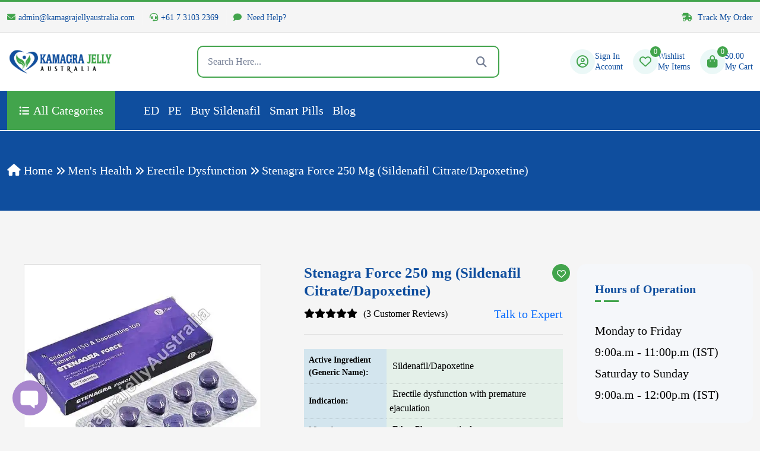

--- FILE ---
content_type: text/css; charset=UTF-8
request_url: https://www.kamagrajellyaustralia.com/wp-content/themes/actiza/assets//css/style.css?ver=1758974653
body_size: 18271
content:
@import url(https://fonts.googleapis.com/css2?family=Inter:wght@300;400;500;600;700;800;900&amp;family=Roboto:wght@100;300;400;500;700;900&amp;display=swap);.popup-banner .modal-body,body,html,ul{padding:0}.blog-comments h3,.blog-comments-content h5,.blog-details-tags h5,.blog-item-info h4 a,.error-wrapper h1 span,.footer-area2 .footer-top-link h5,.header-top-list li,.header-top-list li a,.help-search-keyword span,.hs-1 .hero-single .hero-content .hero-title,.hs-1 .hero-single .hero-content p,.shop-cart-summary li strong,.site-breadcrumb .breadcrumb-menu li.active,.sub-category-mega .category-title:hover,.user-area .table-list-info p,.user-area .table-list-info span,.user-form .form-check label,a,h1,h2,h3,h4,h5,h6{color:var(--color-dark)}body,html,p,ul{margin:0}#scroll-top,.theme-btn,.user-message .header-account:hover,label{cursor:pointer}.hero-section,.ovrflow-hidden,.product-item,.team-area,.theme-btn{overflow:hidden}.compare-table,.shop-cart thead tr td,.shop-cart thead tr th{white-space:nowrap}:root{--body-font:"bitterregular";--heading-font:"bitterregular"}*,:after,:before{box-sizing:inherit}*{scroll-behavior:inherit!important}body,html{height:auto;width:100%;box-sizing:border-box}body{font-family:var(--body-font);font-style:normal;font-size:1.25rem;font-weight:400;color:var(--body-text-color);line-height:1.8}.header-middle-list li,a{display:inline-block}a,a:active,a:focus,a:hover{outline:0;-webkit-transition:.3s ease-out;-moz-transition:.3s ease-out;-o-transition:.3s ease-out;-ms-transition:.3s ease-out;transition:.3s ease-out;text-decoration:none}a:hover{color:var(--color-blue)}li{list-style:none}h1,h2,h3,h4,h5,h6{margin:0;font-weight:600;font-family:var(--heading-font);line-height:1.2}h1{font-size:40px}h2{font-size:35px}h3{font-size:28px}h4{font-size:22px}.product-list-content h4 a,h5{font-size:18px}.main-category li a i,h6{font-size:16px}.img,img{max-width:100%;-webkit-transition:.3s ease-out;-moz-transition:.3s ease-out;-ms-transition:.3s ease-out;-o-transition:.3s ease-out;transition:.3s ease-out;height:auto}#scroll-top,.author-social a,.blog-details-tags ul a,.blog-item,.contact-info,.footer-list li a,.footer-list li a::before,.pagination .page-link,.product-action-wrap,.product-cart-btn,.product-list-item,.quickview .btn-close,.search-popup .close-search span,.team-item,.testimonial-slider .owl-dots .owl-dot span,.theme-btn,.widget .category-list a,.widget .social-share-link a,.widget .tag-list a{transition:var(--transition)}label{color:#999;font-weight:400}::-moz-selection{background:#555;color:var(--color-white);color:var(--color-white);text-shadow:none}::selection{background:#555;color:var(--color-white);text-shadow:none}::-moz-placeholder{color:#999;font-size:16px;opacity:1}::placeholder{color:#999;font-size:16px;opacity:1}.blog-item-info h4 a:hover,.blog-item-meta a:hover,.blog-meta a:hover,.category-info .content p,.category-info:hover .content h4,.compare-title:hover,.cta-content h1 span,.dropdown-cart-header a:hover,.dropdown-cart-item .cart-info h4 a:hover,.dropdown-cart-item .cart-remove:hover,.footer-area2 .footer-list li a:hover,.header-middle-search .search-btn:hover,.header-top-list li a:hover,.header-top-list li i,.header-top-social span,.help-search-keyword a:hover,.hs-1 .hero-single .hero-content .hero-title span,.hs-2 .hero-single .hero-content .hero-title span,.login-form .forgot-pass:hover,.login-form .form-check-label a:hover,.login-form .login-footer a:hover,.main-category li a:hover,.mid-banner .banner-item h3 span,.popup-banner-info h2 span,.product-list-content h4 a:hover,.product-title a:hover,.quickview-list li .stock,.quickview-price span,.quickview-social a:hover,.search-popup .form-group button:hover,.shop-cart-name a:hover,.shop-checkbox-list.rating i,.shop-checkout-form.cod label a,.shop-single-price .amount,.shop-single-rating i,.shop-single-review .review-rating i,.shop-single-sortinfo a:hover,.site-heading-inline a,.site-title span,.site-title-tagline,.team-bio h5 a:hover,.user-area .table-list-content:hover h6,.user-form .form-check label a,.user-ticket-detail .ticket-info span,.widget .recent-post-bio h6 a:hover{color:var(--theme-color)}.preloader{position:fixed;width:100%;height:100%;background:var(--color-white);top:0;left:0;z-index:999;display:flex;align-items:center;justify-content:center}.loader-ripple{display:inline-block;position:relative;width:80px;height:80px}.loader-ripple div{position:absolute;border:4px solid var(--theme-color);opacity:1;border-radius:50%;animation:1s cubic-bezier(0,.2,.8,1) infinite loader-ripple}.loader-ripple div:nth-child(2){animation-delay:-.5s}@keyframes loader-ripple{0%{top:36px;left:36px;width:0;height:0;opacity:1}100%{top:0;left:0;width:72px;height:72px;opacity:0}}.footer-widget,.popup-banner-content,.position-relative,.shop-widget-banner,.site-breadcrumb .breadcrumb-menu{position:relative;z-index:1}.text-right{text-align:right}.dropdown-cart-total,.space-between{display:flex;justify-content:space-between;align-items:center}.c-pd{padding:0 7rem}.s-pd{padding:0 12rem}.h-100,.product-item:hover::before{height:100%}.h-100vh{height:100vh}.bg,.blog-comments-form,.compare-table,.footer-area2,.item-list.item-2 .product-item,.widget{background:var(--theme-bg-light)}.py-120{padding:120px 0}.py-110{padding:110px 0}.py-100{padding:100px 0}.py-90{padding:90px 0}.py-80{padding:80px 0}.pt-0{padding-top:0}.pt-10,.shop-cart-total{padding-top:10px}.pt-20{padding-top:20px}.pt-30,.shop-single-additional,.shop-single-desc,.shop-single-review{padding-top:30px}.pt-40{padding-top:40px}.pt-50{padding-top:50px}.pt-60{padding-top:60px}.pt-70{padding-top:70px}.pt-80{padding-top:80px}.pt-90{padding-top:90px}.pt-100{padding-top:100px}.pt-110{padding-top:110px}.pt-120{padding-top:120px}.pb-0{padding-bottom:0}.pb-10{padding-bottom:10px}.pb-20{padding-bottom:20px}.pb-30{padding-bottom:30px}.pb-40{padding-bottom:40px}.pb-50{padding-bottom:50px}.pb-60{padding-bottom:60px}.pb-70{padding-bottom:70px}.pb-80{padding-bottom:80px}.pb-90{padding-bottom:90px}.pb-100{padding-bottom:100px}.pb-110{padding-bottom:110px}.pb-120{padding-bottom:120px}.mt-0,.sub-category-mega [class*=col-]:nth-child(-n+4){margin-top:0}.author-social,.blog-item-info .theme-btn,.category-area2 .category-slider,.mt-10{margin-top:10px}.brand-slider,.help-search-form,.mt-20,.shop-cart-footer,.shop-single-action,.subscribe-form{margin-top:20px}.coming-soon-countdown,.error-wrapper .theme-btn,.invoice-address-box,.invoice-table,.mt-30,.user-ticket-detail .ticket-detail-content,.user-track-order .track-order-content{margin-top:30px}.invoice-date-box,.mt-40{margin-top:40px}.mt-50,.shop-single-details{margin-top:50px}.mt-60{margin-top:60px}.choose-content,.mt-70{margin-top:70px}.mt-80{margin-top:80px}.mt-90{margin-top:90px}.mt-100{margin-top:100px}.mt-120{margin-top:120px}.mb-0,.product-list-item:last-child,.product-slider2 .product-item,.widget .recent-post-item:last-child{margin-bottom:0}.home-2 .search-form h5,.mb-10,.shop-cart-summary li,.user-setting .form-check{margin-bottom:10px}.blog-comments-form .form-group,.blog-comments-form h3,.blog-thumb-img,.footer-widget-box,.login-form .form-group,.mb-20,.shop-shipping-method h6,.user-order-detail .order-detail-content h5{margin-bottom:20px}.contact-form-header,.mb-30,.shop-sidebar{margin-bottom:30px}.mb-40{margin-bottom:40px}.blog-comments,.contact-content,.mb-50{margin-bottom:50px}.mb-60{margin-bottom:60px}.mb-70{margin-bottom:70px}.mb-80{margin-bottom:80px}.mb-90{margin-bottom:90px}.mb-100{margin-bottom:100px}.my-120{margin:120px 0}.my-110{margin:110px 0}.my-100{margin:100px 0}.my-90{margin:90px 0}.my-80{margin:80px 0}.site-heading{margin-bottom:50px;position:relative;z-index:1}.site-title-tagline{text-transform:uppercase;letter-spacing:4px;font-size:17px;font-weight:700;position:relative;margin-bottom:5px;display:inline-block}.checkout-complete-content h3,.counter-box .title,.mail-success-content h3,.site-title,.team-bio h5,.team-bio span,.theme-btn{text-transform:capitalize}.site-title{font-weight:700;font-size:34px;color:var(--color-dark);margin-top:4px}.site-heading p,.user-message .message-reply .theme-btn{margin-top:15px}.site-heading-inline{display:flex;align-items:center;justify-content:space-between;margin-bottom:30px}.header-top-list li,.theme-btn{display:inline-block;font-weight:500}.site-heading-inline .site-title{display:flex;align-items:center;gap:10px;font-size:25px;position:relative}.site-heading-inline .site-title::before{content:"";position:absolute;left:0;bottom:-10px;background:var(--theme-color-light);border-radius:0 50px 50px 0;width:80%;height:100%;z-index:-1}.site-heading-inline .site-title::after{content:"";position:absolute;left:0;bottom:-10px;width:20%;border-bottom:3px solid var(--theme-color);z-index:-1}.site-heading-inline .site-title img{width:32px}.blog-meta .blog-meta-left ul li,.coming-soon-content .lead,.dashboard-widget-info span,.quickview-price h5,.shop-cart-price,.shop-cart-qty button i,.shop-cart-subtotal,.site-heading-inline a,.user-track-order .track-order-info a span{font-weight:500}.blog-comments-content a:hover,.product-list-price span,.product-price span,.site-breadcrumb .breadcrumb-menu li a:hover,.site-heading-inline a:hover,.small-banner .banner-item h3 span{color:var(--color-red)}#scroll-top,.blog-date,.coming-social a,.cta-content p,.deal-discount,.feature-content h4,.feature-content p,.feature-icon,.footer-area2 .footer-top-link-info a:hover,.mail-success-icon,.theme-btn,.theme-btn2:hover,.theme-btn:hover,.user-area .sidebar-list .active i{color:var(--color-white)}.theme-btn{position:relative;font-size:16px;background:var(--theme-color);padding:10px 20px;vertical-align:middle;border-radius:10px;text-align:center;border:none;box-shadow:var(--box-shadow);z-index:1}.theme-btn::before{content:"";height:300px;width:300px;background:var(--color-red);border-radius:50%;position:absolute;top:50%;left:50%;transform:translateY(-50%) translateX(-50%) scale(0);transition:.5s cubic-bezier(.25, .46, .45, .94);z-index:-1}.theme-btn:hover::before{transform:translateY(-50%) translateX(-50%) scale(1)}.theme-btn i{margin-left:5px}.login-form .theme-btn i,.nav-account .dropdown-menu li a i,.shop-single-review .blog-comments-content i,.shop-sort-grid,.social-login-list a i,.theme-btn span,.user-action-dropdown .dropdown-item i,.user-form .form-img-upload span i,.user-order-detail .order-detail-content p i,.widget .recent-post-bio span i{margin-right:5px}.compare-remove:hover,.popup-banner .btn-close:hover,.theme-btn2{background:var(--color-red);color:var(--color-white)}.about-experience-icon,.blockqoute-author::before,.blog-date,.contact-info-icon i,.counter-area,.deal-slider .owl-dots button.active,.footer-area2 .footer-contact li i,.footer-area2 .footer-download-btn a,.footer-area2 .footer-social a,.footer-area2 .footer-widget-title::after,.product-action a,.product-cart-btn,.product-item .type,.product-item .type.new,.shop-single-gallery .flex-direction-nav a:hover,.team-social a,.theme-btn2::before,.user-message .message-status.online{background:var(--theme-color)}#scroll-top{position:fixed;bottom:-20px;right:30px;font-size:20px;border:none;outline:0;border-radius:50px;background-color:var(--theme-color);width:50px;height:50px;line-height:50px;text-align:center;box-shadow:var(--box-shadow2);opacity:0;visibility:hidden;z-index:1}#scroll-top.active{opacity:1;visibility:visible;bottom:20px}@media all and (min-width:768px) and (max-width:1199px){#scroll-top.active{bottom:100px}}.header-top{position:relative;padding:6px 0 9px;background:0 0;border-bottom:1px solid var(--border-info-color);border-top:3px solid var(--theme-color)}.header-top-list li{font-size:14px;border-right:1px solid rgba(255,255,255,.15);padding:0 13px 0 6px}.header-top-list li:last-child{border-right:none;padding-right:0}.header-top-list li:first-child{padding-left:0}.header-top-list li i{margin-right:5px}.header-middle-right,.header-top-right,.shop-cart-summary li span,.shop-category-list span,.user-order-detail .order-detail-content li span,.widget .category-list a span{float:right}.header-top-right .dropdown-menu{border:none;border-radius:15px;box-shadow:var(--box-shadow);padding:10px;min-width:80px}.header-top-right .dropdown-item{color:var(--color-dark);border-radius:10px;text-align:center}.author-social a:hover,.blog-details-tags ul a:hover,.coming-soon .newsletter-form button:hover,.footer-social a:hover,.header-middle-list .list-item-icon span,.header-middle-search .nice-select .option:hover,.header-top-right .dropdown-item:hover,.product-action a:hover,.product-cart-btn:hover,.product-list-btn:hover,.shop-cart thead tr,.shop-single-cs .shop-cart-qty button:hover,.shop-single-video:hover,.widget .social-share-link a:hover{color:var(--color-white);background:var(--theme-color)}.header-top-social a{margin-left:10px}.header-top-list li .header-top-social a i{margin-right:0;transition:var(--transition)}.header-top-social a:hover i,.hero-single .hero-content .hero-title span,.user-track-order .track-order-content h5 span{color:var(--theme-color2)}.header-middle{position:relative;background:var(--header-middle);padding:22px 0;z-index:3}.dropdown-cart-menu,.header-middle-search .search-content{background:var(--color-white);transition:var(--transition)}.header-middle-search .search-content{display:flex;border:2px solid var(--theme-color);padding:4px;border-radius:50px}.blog-comments-form .form-control:focus,.brand-item a:hover,.category-item:hover .category-info,.contact-form .form-group .form-control:focus,.header-middle-search .search-content:hover,.help-search-form .form-control:focus,.home-2 .search-form .form-control:focus,.home-2 .search-form .nice-select:focus,.login-form .form-check-input:focus,.login-form .form-group .form-control:focus,.shop-cart-coupon .form-control:focus,.shop-checkbox-list .form-check-input:focus,.shop-checkout-form .form-check-input:focus,.shop-checkout-form .form-control:focus,.shop-checkout-form .nice-select,.shop-checkout-payment .nav-link.active,.shop-search-form .form-control:focus,.shop-single-gallery .flex-control-thumbs li img.flex-active,.user-card-search .form-control:focus,.user-form .form-check-input:focus,.user-form .form-control:focus,.user-form .nice-select:focus,.user-message .message-reply .form-control:focus,.widget .search-form .form-control:focus{border-color:var(--theme-color)}.dropdown-cart-header,.dropdown-cart-list li{border-bottom:1px solid var(--border-info-color);margin-bottom:15px}.header-middle-search .form-control{border-radius:0;box-shadow:none;border:none;padding-right:2px}.header-middle-search .form-control::placeholder{color:var(--body-text-color)}.header-middle-search .search-btn{padding:5.5px 15px 4.5px;border:none;background:0 0;color:var(--body-text-color);font-size:18px;transition:var(--transition)}.header-middle-search .nice-select{border-radius:50px 0 0 50px;border:none;font-size:16px;padding-left:15px;line-height:42px;border-right:1px solid var(--border-info-color)}.header-middle-search .nice-select::after{width:8px;height:8px;margin-top:-6px}.header-middle-search .nice-select .list{border:none;border-radius:8px;padding:10px;box-shadow:var(--box-shadow)}.header-middle-search .nice-select .option{border-radius:8px}.header-middle-list .list-item{position:relative;display:flex;align-items:center;gap:9px;font-size:16px;margin-left:12px;transition:var(--transition)}.footer-area2 .footer-newsletter .theme-btn i,.header-middle-list li:first-child .list-item,.shop-checkbox-list.color .form-check-label,.shop-single-gallery .flex-control-thumbs li:first-child,.site-breadcrumb .breadcrumb-menu li:first-child{margin-left:0}.header-middle-list .list-item-icon{width:45px;height:45px;line-height:45px;background:var(--theme-color-light);color:var(--theme-color);font-size:20px;text-align:center;border-radius:50px;position:relative;transition:var(--transition)}.header-middle-list .list-item-icon span{position:absolute;width:18px;height:18px;line-height:18px;border-radius:50px;font-size:12px;right:-5px;top:-5px}.header-middle-list .list-item-info h6{font-weight:400;font-size:14px;color:var(--header-text-color)}.header-middle-list .list-item-info h5{font-weight:500;font-size:14px;margin-top:3px;color:var(--header-text-color)}.about-img,.about-left,.about-right,.affiliate-area,.affiliate-img,.big-banner,.blog-area,.brand-area,.category-all,.choose-area,.coming-soon .container,.compare-img,.contact-area,.copyright,.countdown,.counter-area,.counter-box,.cta-area,.deal-area,.deal-img,.dropdown-cart,.faq-area,.feature-area,.footer-area,.footer-list li a,.header-middle-list .shop-cart,.help-area,.help-search-form .form-group,.hero-single .hero-content,.hero-slider,.hs-1 .hero-single .hero-img,.instagram-area,.instagram-item,.invoice-area,.mail-success,.mid-banner,.navbar .nav-item .dropdown-submenu,.newsletter-area,.newsletter-wrap,.pagination-area,.process-area,.process-item,.product-area,.product-img,.product-list,.shop-cart-coupon .form-group,.shop-checkout-complete,.shop-search-form .form-group,.shop-single,.shop-single-gallery,.small-banner,.subscribe-form,.team-area,.team-item,.testimonial-area,.user-card-search .form-group,.widget .search-form{position:relative}.dropdown-cart-menu{position:absolute;right:0;top:60px;border-radius:15px;padding:20px;box-shadow:var(--box-shadow);min-width:320px;opacity:0;visibility:hidden}.dropdown-cart:hover .dropdown-cart-menu{opacity:1;visibility:visible;top:48px}.dropdown-cart-header{display:flex;justify-content:space-between;align-items:center;padding-bottom:10px}.dropdown-cart-header a,.dropdown-cart-header span{font-size:13px;font-weight:600;color:var(--color-dark);text-transform:uppercase}.dropdown-cart-list li{position:relative;width:100%;padding-bottom:15px}.dropdown-cart-list li:last-child{border-bottom:none;padding-bottom:0;margin-bottom:0}.blog-details-tags ul,.dropdown-cart-item,.user-area .table-list-info a{display:flex;align-items:center;gap:15px}.dropdown-cart-item .cart-img{width:70px;height:70px;border-radius:10px;padding:5px;border:1px solid var(--border-info-color)}.dropdown-cart-item:hover .cart-img img{transform:scale(1.09)}.choose-info,.dropdown-cart-item .cart-info,.item-list .product-content,.product-list-content,.user-message .message-content,.user-message .message-inbox,.user-ticket-detail .ticket-info{flex:1}.dropdown-cart-item .cart-info h4{font-size:14px;margin-bottom:5px}.dropdown-cart-item .cart-remove{color:var(--color-red);font-size:18px;transition:var(--transition)}.dropdown-cart-bottom{padding-top:10px;margin-top:15px;border-top:1px solid var(--border-info-color)}.dropdown-cart-total span{text-transform:uppercase;color:var(--color-dark);font-size:13px;font-weight:600}.dropdown-cart-total .total-amount{font-size:14px}.dropdown-cart-bottom .theme-btn{display:block;padding:8px 20px;margin-top:25px}.navbar{background:var(--theme-color2);padding-top:0;padding-bottom:0;z-index:2}.navbar.fixed-top{background:var(--header-middle);box-shadow:var(--box-shadow2);animation:.7s slide-down}.category-btn,.sub-category-mega .category-title{background:var(--theme-color);color:var(--color-white)}@keyframes slide-down{0%{transform:translateY(-100%)}100%{transform:translateY(0)}}.navbar .navbar-brand .logo-display,.navbar.fixed-top .navbar-brand .logo-scrolled{display:block}.category-area2 .category-info .icon::before,.item-2 .product-item::before,.item-3 .product-item::before,.item-4 .product-item::before,.item-list .product-item::before,.mobile-menu-right,.navbar .nav-item .dropdown-submenu .dropdown-menu::before,.navbar .navbar-brand .logo-scrolled,.navbar.fixed-top .navbar-brand .logo-display,.site-breadcrumb .breadcrumb-menu li:last-child:before,.user-area .profile-img-file,.user-form .form-img-file{display:none}.navbar .navbar-toggler:focus{outline:0;box-shadow:none}.navbar-toggler-mobile-icon{display:inline-block;width:inherit;height:inherit}.item-tab .nav-item:last-child .nav-link,.navbar-brand,.shop-single-action .theme-btn2 span,.shop-single-gallery .flex-control-thumbs li:last-child{margin-right:0}.invoice-logo img,.navbar-brand img{width:180px}.navbar .dropdown-toggle::after{display:inline-block;margin-left:5px;vertical-align:baseline;font-family:FontAwesome;content:"\f107";font-weight:600;border:none;font-size:14px}@media all and (min-width:992px){.nav-right-link,.navbar .nav-item .nav-link{position:relative;font-size:1.25rem;color:var(--color-white);font-weight:500}.navbar.navbar-expand-lg .offcanvas .offcanvas-body{gap:80px}.navbar.fixed-top.navbar-expand-lg .offcanvas .offcanvas-body{gap:40px}.navbar .nav-item .nav-link{margin-right:25px;padding:10px 0;text-transform:capitalize}.navbar .nav-item:last-child .nav-link{margin-right:0!important}.navbar.fixed-top .nav-item .nav-link{color:var(--header-text-color);padding:22px 0}.navbar .nav-item .dropdown-menu{display:block;opacity:0;visibility:hidden;transition:.3s;margin-top:0;border:none;left:-15px;border-radius:15px;padding:15px 12px;background:var(--color-white);width:220px;box-shadow:var(--box-shadow)}.navbar .nav-item .dropdown-menu .dropdown-item{font-size:16px;font-weight:400;color:var(--color-dark);position:relative;overflow:hidden;text-transform:capitalize;transition:var(--transition)}.navbar .nav-item .dropdown-menu .dropdown-item:hover{background:0 0;color:var(--theme-color);padding-left:22px}.navbar .nav-item .dropdown-menu .dropdown-item::before{content:"\f111";position:absolute;font-family:"Font Awesome 6 pro";left:8px;top:14px;color:var(--theme-color);font-weight:700;font-size:6px;transform:scale(0,0);transition:var(--transition);z-index:-1}.navbar .nav-item .dropdown-menu .dropdown-item:hover::before{opacity:1;visibility:visible;transform:scale(1,1)}.home-2 .navbar .nav-item .nav-link.active,.home-2 .navbar .nav-item .nav-link:hover,.navbar .nav-item .nav-link.active,.navbar .nav-item:hover .nav-link,.navbar.fixed-top .nav-item .nav-link.active,.navbar.fixed-top .nav-item:hover .nav-link{color:var(--theme-color)}.navbar .nav-item:hover .dropdown-menu{transition:.3s;opacity:1;visibility:visible;top:100%;transform:rotateX(0)}.navbar .dropdown-menu-end{right:0;left:auto}.navbar .dropdown-menu.fade-down{top:80%;transform:rotateX(-75deg);transform-origin:0% 0%}.navbar .dropdown-menu.fade-up{top:140%}.nav-right{display:flex;align-items:center;justify-content:center;gap:20px}.nav-right-link:hover{transition:var(--transition);color:var(--color-white)!important}.navbar.fixed-top .nav-right-link{color:var(--header-text-color)}.navbar.fixed-top .nav-right-link:hover{color:var(--header-text-color)!important}.nav-item.mega-menu{position:static}.navbar .nav-item.mega-menu .dropdown-menu{width:98.2%;left:12px}.mega-menu .mega-content{padding:12px 16px 10px}.mega-menu .mega-menu-title{font-size:17px;margin-bottom:15px;color:var(--color-dark)}.mega-menu-img img{border-radius:15px}.navbar .nav-item.mega-menu .dropdown-menu .dropdown-item{padding-left:0}.navbar .nav-item.mega-menu .dropdown-menu .dropdown-item::before{left:0}.navbar .nav-item.mega-menu .dropdown-menu .dropdown-item:hover{padding-left:15px}.home-2 .navbar .nav-item .nav-link{color:var(--color-dark);padding:25px 0}}.category-btn{border:none;padding:15px 20px;border-radius:0;font-weight:500}.main-category,.sub-category-mega{background:var(--color-white);position:absolute;box-shadow:var(--box-shadow)}.category-btn i{font-size:17px;color:var(--color-white)}.category-btn span{margin-left:7px}.navbar.fixed-top .category-btn{padding:6px 14px;border-radius:7px}.navbar.fixed-top .category-btn span{display:none;margin-left:0}.blog-comments-reply,.navbar.fixed-top .category-all,.user-message .message-inbox .message-by{margin-left:50px}.navbar.fixed-top .main-category{left:auto;right:0;display:none}.main-category{left:0;top:55px;min-width:250px;border-radius:10px;padding:8px;display:none;z-index:2}.main-category li{display:block;position:relative}.main-category li a{display:flex;align-items:center;gap:10px;color:var(--color-dark);padding:8px 16px 8px 10px;border-radius:10px;font-weight:400}.shop-checkout-form.cod label span,.shop-shipping-method label span{display:block;font-weight:400;color:var(--body-text-color)}.main-category li a .category-icon{font-size:25px;line-height:0;color:var(--color-dark)}.main-category li a img{width:25px}.main-category li a span{flex-grow:1;font-size:16px}.sub-category-mega{width:800px;display:inline-block;height:auto;left:246px;top:0;border-radius:10px;padding:30px;opacity:0;visibility:hidden;transition:var(--transition);z-index:1}.footer-list li a:hover::before,.main-category li:hover .sub-category-mega,.shop-checkbox-list.color .form-check-input:checked~.form-check-label span::before{opacity:1;visibility:visible}.sub-category-mega .category-title{display:inline-block;margin-bottom:20px;padding:4px 13px!important;border-radius:8px;font-size:14px;border-left:none}.sub-category-mega .category-img img{border-radius:10px;width:100%}.sub-category-mega .category-img a{padding:0!important;border-left:none!important;background:0 0!important}.sub-category-mega [class*=col-]{margin-top:18px}.sub-category-mega .category-link a{padding:5px 0!important;border-left:none!important}.shop-checkout-step .accordion-button:not(.collapsed),.sub-category-mega .category-link a:hover,.user-action-dropdown .dropdown-item:hover{background:0 0;color:var(--theme-color)}.sub-category-mega .category-link a:last-child{padding-bottom:0!important}.sub-category-mega .category-title-text{margin-bottom:20px;position:relative}.sub-category-mega .category-title-text::before{content:"";position:absolute;width:15px;border-bottom:3px solid var(--theme-color);border-radius:50px;left:0;bottom:-8px}@media all and (min-width:1199px) and (max-width:1399px){.header-middle-list .list-item,.main-category li a{gap:8px}.header-middle-list li:first-child .list-item{margin-left:0}.header-middle-list .list-item-icon{width:42px;height:42px;line-height:42px}.navbar .nav-item .nav-link{margin-right:15px!important}.navbar.fixed-top .navbar-brand img{width:130px}.nav-right{margin-left:15px!important}.navbar.fixed-top .nav-right{gap:12px}.main-category{min-width:260px}.main-category li a img{width:20px}.sub-category,.sub-category-mega{left:257px}}@media all and (min-width:992px) and (max-width:1199px){.navbar .nav-item .nav-link{margin-right:15px;font-size:16px}.navbar.fixed-top .category-all{margin:0 30px}.navbar.fixed-top .category-btn{padding:5px 14px}.navbar.fixed-top .main-category{min-width:260px;top:56px}.navbar.fixed-top .sub-category-mega{left:260px}}.navbar .nav-item .dropdown-submenu a::after{transform:rotate(-90deg);position:absolute;right:15px;top:6.5px;font-weight:600}.navbar .nav-item .dropdown-submenu a:hover{background:0 0;color:var(--color-white)}.navbar .nav-item .dropdown-submenu .dropdown-menu{top:120%;left:100%;opacity:0;visibility:hidden}.navbar .nav-item .dropdown-submenu:hover .dropdown-menu{top:0;opacity:1;visibility:visible}.navbar .dropdown-right .dropdown-submenu .dropdown-menu{left:unset;right:100%}.search-popup{position:fixed;left:0;top:0;height:100vh;width:100%;z-index:99999;margin-top:-540px;transform:translateY(-100%);background-color:rgba(0,0,0,.95);transition:1.5s cubic-bezier(.86, 0, .07, 1);transition-timing-function:cubic-bezier(0.86,0,0.07,1)}.sidenav-bar-visible .search-popup{width:80%}.search-popup .close-search,.search-popup .form-group button{position:absolute;color:var(--color-white);height:50px;width:50px;text-align:center;cursor:pointer}.search-active .search-popup{transform:translateY(0);margin-top:0}.search-popup .close-search{left:0;right:0;top:75%;border:none;margin:-200px auto 0;border-radius:50px;background:var(--theme-color);font-size:20px;box-shadow:var(--box-shadow);transition:.5s;opacity:0;visibility:hidden}.search-popup .close-search:hover span{transform:rotate(180deg)}.search-active .search-popup .close-search{visibility:visible;opacity:1;top:50%;transition-delay:1.5s}.search-popup form{position:absolute;max-width:700px;top:50%;left:15px;right:15px;margin:-35px auto 0;transform:scaleX(0);transform-origin:center;transition:.3s}.search-active .search-popup form{transform:scaleX(1);transition-delay:1.2s}.search-popup .form-group{position:relative;margin:0;overflow:hidden}.search-popup .form-control{position:relative;width:100%;height:70px;outline:0;border-radius:0;border:none;border-bottom:2px solid var(--color-white);background-color:transparent;color:var(--color-white);font-size:40px;padding:0 70px 0 20px;transition:.5s;text-transform:capitalize}.search-popup .form-control::placeholder{color:var(--color-white);font-size:40px}.search-popup .form-group button{right:5px;top:5px;border-radius:50px;background:0 0;font-size:30px;border:none;transition:.5s}.hero-slider-wrap{background:var(--theme-bg-light);border-radius:10px}.choose-item,.contact-form,.contact-info,.faq-area .accordion-item,.gallery-link,.home-2 .navbar.fixed-top,.invoice-wrapper,.item-4 .product-item,.login-form,.process-item,.shop-sort,.shop-widget,.social-divider{background:var(--color-white)}.hero-single{display:flex;align-items:center;justify-content:center}.hero-single .hero-content .hero-sub-title{display:inline-block;color:var(--theme-color2);font-size:22px;letter-spacing:4px;font-weight:700;position:relative;text-transform:uppercase}.hero-single .hero-content .hero-title{color:var(--color-white);font-size:45px;font-weight:700;margin:20px 0;text-transform:capitalize}.hero-single .hero-content p{color:var(--color-white);line-height:30px;font-weight:400;font-size:17px;margin-bottom:25px}.hero-btn{display:flex;align-items:center;gap:10px}.hero-slider .owl-dots{position:absolute;bottom:28px;left:50%;transform:translateX(-50%)}.hero-slider .owl-dots .owl-dot{background:var(--color-white);margin:5px;border-radius:50px;width:8px;height:8px;display:inline-block;transition:var(--transition)}.hero-slider .owl-dots .owl-dot.active{background-color:var(--color-white);width:20px}.hero-slider .owl-nav{position:absolute;font-size:25px;right:20px;bottom:16px}.hero-slider .owl-nav button{width:44px;height:44px;line-height:44px;background:var(--color-white)!important;color:var(--theme-color);text-align:center;border-radius:50px;transition:var(--transition)}.hero-slider .owl-nav button:hover{background:var(--theme-color)!important;color:var(--color-white)}.hero-slider .owl-nav .owl-prev{margin-right:12px}.hs-1 .hero-slider{border-radius:20px;background:rgba(14,207,224,.14);position:relative}.big-banner .banner-wrap,.hs-2 .hero-single-bg{background-repeat:no-repeat;background-size:cover;background-position:center}.hs-1 .hero-slider::before{content:"";position:absolute;right:80px;top:-20px;width:400px;height:400px;background:var(--theme-color);border-radius:0 50% 50%;transform:rotate(20deg)}.hs-1 .hero-single{padding:25px 50px}.hs-1 .hero-single .hero-content .hero-sub-title{color:var(--color-white);font-size:16px;background:var(--theme-color);padding:6px 20px 6px 25px;clip-path:polygon(100% 0,95% 50%,100% 100%,0% 100%,5% 50%,0% 0%)}.hs-1 .hero-single .hero-img img{width:70%;margin:auto}.hs-1 .hero-single .hero-img .hero-img-price{position:absolute;left:10px;top:10px;width:90px;height:90px;background:var(--color-red);border-radius:50px;color:var(--color-white);font-weight:500;display:flex;flex-direction:column;align-items:center;justify-content:center;gap:6px;box-shadow:var(--box-shadow)}.category-info .icon,.shop-sort{align-items:center;display:flex}.hs-1 .hero-single .hero-img .hero-img-price::before{content:"";position:absolute;inset:5px;border-radius:50px;border:2px dashed var(--color-white)}.hs-1 .hero-single .hero-img .hero-img-price::after{content:"\f0da";position:absolute;font-family:"Font Awesome 6 Pro";right:-5px;bottom:-20px;font-size:80px;line-height:80px;color:var(--color-red);font-weight:700;transform:rotate(40deg);z-index:-1}.hs-1 .hero-single .hero-img .hero-img-price span{line-height:1}.cta-area,.hs-1 .hero-slider .owl-dots .owl-dot,.process-item .icon{background:var(--theme-color2)}.hs-2 .hero-single{position:relative;padding-top:150px;padding-bottom:150px;z-index:1}.hs-2 .hero-single .hero-content .hero-sub-title{color:var(--color-white);font-size:18px;background:var(--theme-color);border-radius:50px;padding:5px 15px}.hs-2 .hero-single .hero-content .hero-title{color:var(--slider-text-color)}.hs-2 .hero-single .hero-content p{color:var(--slider-text-color);font-weight:500}.hs-2 .hero-single-bg{position:absolute;width:100%;height:100%;left:0;top:0}.hs-2 .hero-slider .owl-nav{position:unset}.hs-2 .hero-slider .owl-nav button{position:absolute;top:50%;transform:translateY(-50%)}.hs-2 .hero-slider .owl-nav .owl-prev{left:20px}.hs-2 .hero-slider .owl-nav .owl-next{right:20px}.mid-banner .banner-item,.small-banner .banner-item{position:relative;border-radius:15px}.mid-banner .banner-content,.small-banner .banner-content{position:absolute;left:0;top:50%;transform:translateY(-50%)}.mid-banner .banner-item img,.small-banner .banner-item img{height:100%;width:100%;border-radius:15px}.small-banner .banner-content{padding-left:35px}.small-banner .banner-item h3{font-size:22px;font-weight:600;text-transform:capitalize;color:var(--color-dark)}.small-banner .banner-item p{display:inline-block;background:var(--theme-color);font-size:13px;color:var(--color-white);font-weight:500;text-transform:uppercase;letter-spacing:1px;padding:2px 14px;margin-bottom:15px;border-radius:50px}.small-banner .banner-item a{color:var(--color-dark);margin-top:15px;font-size:14px;font-weight:500;display:inline-block;text-transform:uppercase;border-bottom:2px solid var(--color-dark)}.small-banner .banner-item a:hover{color:var(--theme-color);border-color:var(--theme-color)}@media all and (max-width:1399px){.small-banner .banner-item h3{font-size:19px}}.mid-banner .banner-content{padding-left:50px}.mid-banner .banner-item h3{font-size:25px;font-weight:700;line-height:1.4;letter-spacing:1px;text-transform:uppercase;color:var(--color-dark)}.mid-banner .banner-item p{font-size:16px;color:var(--color-dark);font-weight:500;margin-bottom:20px;letter-spacing:3px;text-transform:uppercase;display:inline-block;background:var(--theme-color2);border-radius:50px;padding:0 15px}.mid-banner .banner-item .theme-btn{border-radius:8px;padding:8px 20px;text-transform:uppercase;margin-top:25px;font-size:14px;letter-spacing:2px}.big-banner .banner-wrap{position:relative;border-radius:15px;padding-top:50px;padding-bottom:50px}.big-banner .banner-content,.cta-content,.error-wrapper,.login-form .login-footer p,.newsletter-content,.social-login-list{text-align:center}.big-banner .banner-content h6{color:var(--color-dark);font-size:22px;text-transform:lowercase;letter-spacing:4px}.big-banner .banner-content h2{color:var(--color-dark);text-transform:uppercase;margin-top:20px;margin-bottom:20px}.big-banner .banner-content p{color:var(--color-dark);text-transform:lowercase;font-size:20px;border-top:1px solid var(--color-dark);border-bottom:1px solid var(--color-dark);display:inline-block}.big-banner .banner-content .theme-btn{border-radius:50px;margin-top:30px;padding:8px 28px}.popup-banner .modal-content{border-radius:12px;border:none}.popup-banner .btn-close{position:absolute;right:10px;top:10px;background:var(--theme-color);width:30px;height:30px;line-height:30px;text-align:center;border-radius:50px;font-size:19px;color:var(--color-white);opacity:1;transition:var(--transition);z-index:2}.popup-banner-content::before{content:"";position:absolute;bottom:20px;right:20px;width:150px;height:150px;border:20px solid var(--theme-color);border-radius:50%;opacity:.1;z-index:-1}.popup-banner-content::after{content:"";position:absolute;top:30px;right:200px;width:100px;height:100px;border:18px solid var(--theme-color);border-radius:50%;opacity:.1;z-index:-1}.popup-banner-img img{width:100%;border-radius:10px 0 0 10px}.popup-banner-info{padding:20px 35px 20px 10px}.popup-banner-info h6{background:var(--color-red);color:var(--color-white);border-radius:50px;padding:6px 15px;font-weight:500;text-transform:uppercase;letter-spacing:2px;display:inline-block}.popup-banner-info h2{font-size:30px;font-weight:700;margin:20px 0 12px;line-height:1.4}.shop-cart-remove,.shop-sort-gl a{line-height:35px;text-align:center;height:35px}.category-info .content,.cta-content .theme-btn,.login-form .login-footer,.popup-banner-info .theme-btn,.user-track-order .track-order-info{margin-top:25px}.category-item a{width:100%;vertical-align:middle}.category-info{text-align:center;padding:25px 15px 20px;border:2px double var(--theme-color-light);border-radius:80px;transition:var(--transition2)}.category-info .icon{width:120px;height:120px;margin:0 auto;border-radius:50%;background:var(--theme-color);position:relative;justify-content:center;box-shadow:var(--box-shadow)}.category-info .icon::before{content:"";position:absolute;inset:-10px;border:2px dashed var(--theme-color);border-radius:50%}.category-info .icon img{width:70px;filter:brightness(0) invert(1)}.blog-item:hover .blog-item-img img,.category-info:hover .icon img,.product-list-item:hover .product-list-img img{transform:scale(1.1)}.category-info .content h4{font-size:18px;color:var(--color-dark);transition:.3s ease-in-out}.category-area2 .category-info{background:var(--theme-bg-light);border:none;border-radius:80px}.category-area2 .category-info .icon{border-radius:40px}.shop-widget{padding:25px;margin-bottom:25px;border-radius:10px}.shop-widget-title{position:relative;font-size:18px;color:var(--color-dark);margin-bottom:15px;padding-bottom:15px;border-bottom:1px solid var(--border-info-color)}.shop-search-form .form-control{padding:12px 45px 12px 15px;border-radius:10px;box-shadow:none}.shop-search-form button{position:absolute;right:0;top:0;padding:10px 18px 6px;background:0 0;border:none;color:var(--theme-color)}.shop-cart-info p,.shop-category-list a,.shop-sort-gl a{color:var(--body-text-color)}.shop-category-list a{width:100%;margin:4px 0;transition:var(--transition)}.shop-category-list a:hover{color:var(--theme-color);padding-left:3px}.coming-soon-content .title,.invoice-address h5,.shop-checkbox-list li{margin-bottom:8px}.shop-checkbox-list .form-check-input{box-shadow:none;margin-top:7px}.form-check-input:checked,.shop-checkbox-list .form-check-input:checked,.shop-checkout-form .form-check-input:checked{background-color:var(--theme-color);border-color:var(--theme-color)}.shop-checkbox-list .form-check-label{color:var(--body-text-color);width:100%;margin-left:4px}.shop-checkbox-list .form-check-label span{float:right;margin-right:3px}.shop-checkbox-list.color li{display:inline-block;margin-right:2px}.shop-checkbox-list.color .form-check{position:relative;padding-left:0}.shop-checkbox-list.color .form-check-input{position:absolute;opacity:0;visibility:hidden;z-index:-1}.shop-checkbox-list.color .form-check-label span{width:28px;height:28px;border-radius:50px;vertical-align:top;margin-top:2.5px;margin-right:5px;position:relative}.compare-table th,.shop-cart tr td{vertical-align:middle}.shop-checkbox-list.color .form-check-label span::before{content:"\f00c";position:absolute;width:100%;height:100%;left:0;top:0;font-family:"Font Awesome 6 Pro";color:var(--color-white);text-align:center;opacity:0;visibility:hidden}.shop-widget-banner .banner-img{position:absolute;background-repeat:no-repeat;background-position:center;background-size:cover;width:100%;height:100%;border-radius:10px;z-index:-1}.shop-widget-banner .banner-img::before{content:"";position:absolute;left:0;top:0;background:rgba(0,0,0,.6);width:100%;height:100%;border-radius:10px;z-index:-1}.shop-widget-banner .banner-content{text-align:center;padding-top:100px;padding-bottom:100px}.shop-widget-banner .banner-content h6{color:var(--color-white);font-size:18px;text-transform:uppercase;letter-spacing:2px;border-top:2px solid var(--color-white);border-bottom:2px solid var(--color-white);display:inline-block}.shop-widget-banner .banner-content h4{color:var(--color-white);font-size:28px;margin:15px 0}.shop-widget-banner .banner-content .theme-btn{border-radius:50px;padding:5px 20px}.shop-sort{justify-content:space-between;border-radius:10px;padding:8px 15px;margin-bottom:30px}.shop-sort-box{display:flex;align-items:center;gap:8px;font-size:15px}.shop-sort-box .nice-select{border-radius:10px;padding-left:13px}.shop-sort-box .nice-select::after{width:6px;height:6px;right:15px}.shop-sort-box .nice-select .list{border:none;border-radius:10px;padding-top:7px;padding-bottom:7px;box-shadow:var(--box-shadow)}.shop-sort-gl a{background:0 0;border:1px solid var(--border-info-color);border-radius:50px;width:35px}.shop-sort-gl .active{border-color:var(--theme-color);background:var(--theme-color);color:var(--color-white)}.shop-area .pagination .page-link,.shop-area2 .pagination .page-link,.shop-area3 .pagination .page-link{border-radius:50px!important}.shop-area2 .shop-widget{border:1px solid var(--border-info-color);background:0 0}.shop-area2 .shop-sort{border:1px solid var(--border-info-color);border-radius:10px;padding:10px 20px}.shop-cart thead tr th{text-transform:uppercase;font-weight:600;font-size:14px;letter-spacing:.4px}.shop-cart tr td{color:var(--color-dark);border-bottom:1px solid var(--border-info-color);border-top:none;position:relative;padding:20px 10px;font-size:16px}.shop-cart-img{width:100px}.shop-cart-img img{width:100%;border-radius:8px;padding:6px;border:1px solid var(--border-info-color)}.shop-cart-name{font-size:16px;margin-bottom:4px;font-weight:600}.shop-cart-info p{font-size:14px}.shop-cart-info p span{font-weight:500;margin-right:5px}.shop-cart-total span,.shop-checkout-payment .nav-link::before{font-weight:700;color:var(--theme-color)}.shop-cart-qty{width:110px}.shop-cart-qty button{width:30px;height:30px;line-height:28px;color:var(--theme-color);text-align:center;border:0;border-radius:50px;background:var(--theme-bg-light)}.invoice-table table,.invoice-table td,.invoice-table th,.item-3 .product-item,.shop-cart-remove,.shop-cart-summary{border:1px solid var(--border-info-color)}.shop-cart-qty input{width:30px;border:none;background:0 0;color:var(--theme-color);text-align:center}.shop-cart-remove{font-size:18px;width:35px;border-radius:50px}.shop-cart-remove:hover{border-color:var(--color-red);color:var(--color-red)}.footer-area2 .copyright-wrap,.invoice-bottom,.shop-cart-total,.shop-checkout-step .accordion-body,.shop-shipping-method,.team-social{border-top:1px solid var(--border-info-color)}.contact-form .form-group,.shop-cart-coupon,.shop-cart-summary h5{margin-bottom:25px}.shop-cart-coupon .form-control{box-shadow:none;padding:15px 160px 15px 25px;border-radius:50px}.shop-cart-coupon .theme-btn{position:absolute;right:5.4px;top:5.4px;border-radius:50px;padding:8px 20px}.shop-cart-summary{padding:30px;background:var(--theme-bg-light);border-radius:10px;margin-top:12px;margin-left:20px}.shop-checkout-step .accordion-item{margin-bottom:20px;border:1px solid var(--border-info-color);border-radius:8px}.shop-checkout-step .accordion-button{background:0 0;box-shadow:none;font-weight:600}.shop-checkout-form .form-group,.user-form .form-check,.user-form .form-group{margin-bottom:15px}.shop-checkout-form label,.user-form .form-group label{color:var(--color-dark);margin-bottom:4px}.shop-checkout-form .form-control,.user-form .form-control{padding:12px 20px;border-radius:8px;box-shadow:none}.shop-checkout-form .nice-select{width:100%;font-size:16px;border-radius:8px;height:50px;line-height:47px;padding-left:20px;margin-bottom:15px}.shop-checkout-form .nice-select:after{width:9px;height:9px;margin-right:8px;margin-top:-6px}.shop-checkout-form .nice-select .list{width:100%;height:300px;overflow-y:auto;border-radius:8px}.shop-checkout-form .form-check-input{margin-top:7px;box-shadow:none}.shop-checkout-form .theme-btn{margin-top:15px;margin-bottom:10px}.shop-checkout-form .theme-btn2{background:var(--theme-color);color:var(--color-white);margin-right:8px}.shop-checkout-form .theme-btn2::before{background:var(--color-dark)}.shop-shipping-method{margin-top:20px;padding-top:25px}.shop-shipping-method .form-check{padding-left:0;position:relative;margin-bottom:20px}.shop-shipping-method .form-check-input{width:1.3em;height:1.3em;position:absolute;top:-2px;right:6px}.shop-shipping-method label{font-weight:500;border:1px solid var(--border-info-color);background:var(--color-white);padding:10px 15px;border-radius:10px;width:100%}.shop-shipping-method .form-check-input:checked~label{border-color:var(--theme-color)!important}.shop-checkout-payment .nav-link{background:0 0!important;border:1px solid var(--border-info-color);text-align:center;border-radius:12px;margin-right:15px;margin-bottom:20px;position:relative}.shop-checkout-payment .nav-link::before{content:"\f058";position:absolute;font-family:"Font Awesome 6 Pro";font-size:20px;transform:scale(0);opacity:0;visibility:hidden;left:4px;top:-4px;transition:var(--transition)}.shop-checkout-payment .nav-link.active::before{opacity:1;visibility:visible;transform:scale(1)}.choose-info p,.footer-area2 .copyright .copyright-text,.footer-area2 .footer-contact li,.footer-area2 .footer-contact li a,.footer-area2 .footer-payment span,.footer-area2 .footer-social span,.footer-area2 .footer-widget-box p,.help-search-keyword a,.invoice-bottom a,.shop-checkout-payment .nav-link span,.shop-single-cs h6,.shop-single-price del,.shop-single-share a,.shop-single-sortinfo a,.shop-single-video,.user-area .table th,.user-setting .form-check-label{color:var(--body-text-color)}.compare-remove,.shop-single-share a:hover{color:var(--color-white);background:var(--theme-color)}.shop-checkout-payment .checkout-card-img{padding-top:12px;margin-bottom:12px}.shop-checkout-payment .checkout-card-img img{width:34px}.shop-checkout-payment .checkout-payment-img img{width:120px}.shop-checkout-payment .checkout-payment-img.cod img{width:52px}.shop-checkout-form.cod .form-check-input{width:1.4em;height:1.4em;border-radius:6px}.quickview-list li span,.shop-checkout-form.cod label{font-weight:500;margin-left:10px}.checkout-complete-content{background:var(--theme-bg-light);border-radius:20px;padding:50px;text-align:center;border:1px solid var(--border-info-color)}.checkout-complete-icon{width:60px;height:60px;line-height:60px;font-size:35px;color:var(--color-white);background:var(--color-green);margin:0 auto 20px;border-radius:50px}.checkout-complete-content p,.mail-success-content p{margin-top:15px;margin-bottom:30px}.shop-single-action,.shop-single-cs{border-top:1px solid var(--border-info-color);padding-top:20px}.shop-single-video{position:absolute;width:45px;height:45px;line-height:42px;right:10px;top:10px;padding-left:5px;border:1px solid var(--border-info-color);border-radius:50px;text-align:center;font-size:20px;z-index:1}.compare-remove,.product-list-btn{line-height:36px;text-align:center}.shop-single-gallery .flex-viewport{width:100%;border-radius:10px;border:1px solid var(--border-info-color);margin-bottom:10px;text-align:center}.shop-single-gallery .flex-viewport img{padding:30px;width:91%}.shop-single-gallery .flex-control-thumbs li{margin:6.8px;padding:0;width:23%}.shop-single-gallery .flex-control-thumbs img{border:1px solid var(--border-info-color);border-radius:10px;padding:10px}.shop-single-gallery .flex-direction-nav a{border-radius:50px!important;background:var(--theme-color);line-height:40px!important;margin-top:-75px}.shop-single-info{margin-left:20px}.shop-single-title{font-size:25px}.shop-single-rating,.social-login p{margin:10px 0}.shop-single-rating .rating-count{margin-left:10px;display:inline-block}.shop-single-price{margin-top:5px;margin-bottom:5px;font-size:23px;font-weight:500}.shop-single-price del{margin-right:5px;font-size:18px}.shop-single-price .discount-percentage{color:var(--color-red);font-size:15px}.shop-single-cs h6{margin-bottom:15px;font-weight:500}.shop-single-size .nice-select{border-radius:8px;padding-left:15px}.shop-single-action .theme-btn2,.shop-single-share a{border:1px solid var(--border-info-color);text-align:center}.shop-single-size .nice-select::after{width:6px;height:6px}.shop-single-cs .shop-cart-qty button{width:35px;height:35px;line-height:34px;transition:var(--transition)}.shop-single-sortinfo li{font-weight:500;margin:10px 0}.shop-single-sortinfo a,.shop-single-sortinfo span{font-weight:400;margin-left:5px}.shop-single-action .theme-btn{padding:8px 20px}.shop-single-action .theme-btn2{margin-left:10px;box-shadow:none;padding:8px 15px}.shop-single-share a{width:40px;height:40px;line-height:39px;border-radius:50px;margin-left:5px}.shop-single-share a:hover{border-color:var(--theme-color)}.shop-single-details .nav-tabs{border-width:2px}.shop-single-details .nav-tabs .nav-link{color:var(--color-dark);font-size:18px;padding:12px 25px;font-weight:500;border:none;background:0 0;border-bottom:2px solid transparent}.shop-single-details .nav-tabs .nav-link.active,.shop-single-details .nav-tabs .nav-link:hover{border-bottom:2px solid var(--theme-color);color:var(--theme-color)}.shop-single-list{margin:20px 0}.shop-single-list .title{margin-bottom:15px;color:var(--color-dark);font-size:17px}.shop-single-list ul li{margin:5px 0 5px 15px;list-style:unset}.shop-single-list ul li span{color:var(--color-dark);margin-right:5px}.shop-single-review .blog-comments-item{position:relative;border:1px solid var(--border-info-color);border-radius:10px;padding:30px}.shop-single-review .review-rating{position:absolute;right:30px;top:30px}.shop-single-review .blog-comments-content h5{font-size:17px;margin-bottom:5px}@media all and (max-width:1199px){.header-middle-list .list-item-info,.hs-2 .hero-slider .owl-nav,.main-category,.navbar .nav-right{display:none}.sub-category-mega{width:690px}.hs-1 .hero-slider::before{width:340px;height:340px}.hs-1 .hero-single{padding:30px}.mid-banner .banner-content,.small-banner .banner-content{padding-left:25px}.small-banner .banner-item h3{font-size:17px}.mid-banner .banner-item h3{font-size:19px}.shop-single-color{margin-top:20px}.shop-single-action .shop-single-btn{margin-bottom:20px}}@media all and (max-width:991px){.header-top-list li{border-right:none}.category-all,.header-middle,.header-top-left .header-top-list li.help,.header-top-social span,.mega-menu-img,.nav-right{display:none}.header-top-right .header-top-list li{padding-right:0}.header-top .dropdown-toggle::after{float:unset}.navbar{padding-top:8px;padding-bottom:8px;background:var(--color-white)}.navbar-brand img{width:130px}.navbar .offcanvas{width:300px}.navbar .offcanvas-header .btn-close{box-shadow:none}.navbar .offcanvas-brand{width:150px}.navbar .dropdown-toggle::after{float:right;margin-top:2px}.navbar .dropdown-item{color:var(--color-dark)}.navbar .nav-item .nav-link{color:var(--color-dark);font-weight:500;margin-right:0;transition:var(--transition)}.navbar .nav-item .nav-link:hover{color:var(--theme-color)!important}.navbar-toggler{padding:0;border:none}.navbar-toggler span{display:block;width:22px;border-bottom:3px solid var(--theme-color);border-radius:50px;margin-top:5px}.navbar-toggler span:first-child,.shop-single-color{margin-top:0}.navbar-toggler span:nth-child(2){width:15px}.mobile-menu-btn,.mobile-menu-right{display:flex;align-items:center;gap:20px}.mobile-menu-right .nav-right-link{background:0 0;border:none;font-size:20px;color:var(--theme-color);text-align:center;padding:0;position:relative}.mobile-menu-right .nav-right-link span{position:absolute;width:18px;height:18px;line-height:18px;color:var(--color-white);background:var(--theme-color);border-radius:50px;font-size:12px;right:-10px;top:-5px}.navbar .dropdown-menu{border-radius:15px;border:1px solid var(--border-info-color)}.navbar .navbar-brand .logo-scrolled{display:block}.mega-menu .mega-content h5{margin:15px 0}.navbar .nav-item .dropdown-submenu .dropdown-menu{margin:0 17px;opacity:unset;visibility:unset}.navbar .nav-item .dropdown-submenu a::after{top:4px}.navbar .nav-item .dropdown-submenu a:hover{color:var(--theme-color)}.hs-1 .hero-slider::before{width:550px;height:550px;top:unset;bottom:0;transform:rotate(-180deg)}.hs-1 .hero-single{padding:50px}.deal-img,.hs-1 .hero-single .hero-img{margin-top:50px}.hs-1 .hero-single .hero-img img{width:100%}.mid-banner .banner-item p{margin-bottom:10px;font-size:10px;padding:0 9px}.mid-banner .banner-item h3{font-size:15px}.mid-banner .banner-item .theme-btn{margin-top:10px;padding:5px 15px;font-size:12px}.popup-banner-img img{border-radius:10px 10px 0 0}.popup-banner-info{padding:30px}.shop-cart-summary{margin-left:0}.shop-single-info{margin-left:0;margin-top:30px}.shop-single-action .shop-single-btn{margin-bottom:0}}.compare-table tbody tr td,.compare-table tbody tr th{padding:10px 15px}.about-img img,.compare-img img{border-radius:10px}.compare-remove{position:absolute;width:36px;height:36px;right:10px;top:10px;border-radius:50px}.compare-title{font-size:17px;font-weight:500}.compare-price{color:var(--theme-color);font-weight:600}.brand-area .site-title span,.compare-rate i,.newsletter-content h3 span,.product-rate,.quickview-rating i{color:var(--color-yellow)}.compare-table .theme-btn,.user-card-header .theme-btn{padding:8px 15px}.price-range-box{margin-bottom:12px}.price-range.ui-widget-content{border:none;background:var(--border-info-color);height:5px;border-radius:3px}.price-range .ui-state-default,.price-range .ui-widget-content .ui-state-default{top:-7px;width:18px;height:18px;border:none;border-radius:50%;cursor:pointer;margin-left:0;background:var(--theme-color);z-index:1}.item-big .product-img,.product-action-wrap{width:100%;text-align:center}.price-range .ui-state-focus{outline:0}.price-range .ui-widget-header{background:var(--theme-color);border-radius:0!important}.price-range-input input{border:none;margin-bottom:20px;color:var(--theme-color);background:0 0;font-weight:700;outline:0}.item-tab .nav-link.active,.product-action a,.product-cart-btn,.product-item .type{color:var(--color-white)}.product-item{position:relative;padding:20px;border-radius:20px;z-index:1}.product-item::before{content:"";position:absolute;height:80%;left:0;right:0;bottom:-50px;background:var(--theme-color-light);border-radius:20px;transition:var(--transition2);transform:skewY(15deg);z-index:-1}.product-item .type{position:absolute;right:0;top:0;display:inline-block;font-size:11px;padding:2px 15px;font-weight:500;letter-spacing:1px;text-transform:uppercase;border-radius:50px}.product-item .type.oos,.user-message .message-status.offline,.user-track-order .track-order-step .step-item.completed .step-icon,.user-track-order .track-order-step .step-item.completed::before{background:var(--color-red)}.product-item .type.discount,.user-message .message-status.busy{background:var(--color-yellow)}.product-item .type.hot{background:var(--color-skyblue)}.product-action-wrap{position:absolute;bottom:0;opacity:0;visibility:hidden}.product-item:hover .product-action-wrap{opacity:1;visibility:visible;bottom:10px}.product-action a{width:40px;height:40px;line-height:40px;text-align:center;border-radius:50%;margin:0 3px}.item-tab .nav-link,.product-title a{font-size:17px;color:var(--color-dark)}.product-content{margin-top:2px}.product-rate{font-size:15px;margin-top:3px}.product-bottom{display:flex;align-items:flex-end;justify-content:space-between}.product-price{font-size:16px;font-weight:500}.product-price del{margin-right:5px;color:var(--body-text-color)}.product-cart-btn{position:relative;border:none;border-radius:50%;text-align:center;font-size:18px;width:42px;height:42px;box-shadow:var(--box-shadow)}.product-slider .owl-nav button,.product-slider2 .owl-nav button{position:absolute;background:var(--theme-color)!important;color:var(--color-white)!important;width:35px;height:35px;line-height:35px;font-size:20px!important;text-align:center;border-radius:50%;box-shadow:var(--box-shadow);transition:var(--transition);top:50%;transform:translateY(-50%)}.about-list ul li i,.item-tab .nav-link.active,.team-social a:hover{background:var(--theme-color2)}.product-slider .owl-nav button:hover,.product-slider2 .owl-nav button:hover{background:var(--theme-color)!important}.product-slider .owl-prev,.product-slider2 .owl-prev{left:-16px}.product-slider .owl-next,.product-slider2 .owl-next{right:-16px}.product-banner img,.quickview .modal-content{border-radius:20px}.item-big .product-img img{width:80%;margin:auto}.item-2 .product-item{background:var(--theme-color-light);border-radius:20px}.item-list .product-item,.product-list-box{border-radius:20px;background:var(--color-white)}.item-list .product-item{display:flex;align-items:center;gap:30px}.item-list .product-img{width:220px}.item-list .product-content p{margin-top:10px;margin-bottom:15px}.item-tab .nav{justify-content:space-between;gap:10px}.item-tab .nav-link{font-weight:500;background:var(--theme-color-light);padding:5px 20px;border-radius:50px}.pl-negative{margin-top:-130px}.product-list-box{padding:25px}.product-list-title{position:relative;font-size:25px;margin-bottom:40px;padding-bottom:15px;font-weight:700;border-bottom:1px solid var(--border-info-color)}.product-list-title::before{content:"";position:absolute;left:0;bottom:-1.8px;width:40px;height:2px;background:var(--theme-color)}.product-list-item{display:flex;gap:14px;background:var(--theme-color-light);align-items:center;border-radius:15px;margin:25px 0;padding:10px;position:relative}.product-list-img{background:var(--color-white);border:1px solid var(--border-info-color);border-radius:15px;padding:10px}.product-list-img img{width:100px;height:100px}.product-list-rate{font-size:15px;color:var(--color-yellow);margin-top:4px}.product-list-btn,.quickview .btn-close{position:absolute;background:var(--theme-color);color:var(--color-white)}.product-list-price{margin-top:4px;font-weight:500}.product-list-price del{margin-right:10px}.product-list-btn{right:-3px;bottom:-3px;width:50px;height:50px;border-radius:50%;border:7px solid var(--color-white)}.quickview .modal-body{padding:30px}.quickview .btn-close{right:10px;top:10px;font-size:18px;width:25px;height:25px;line-height:27px;border-radius:50px;opacity:1;z-index:1}.quickview .btn-close:hover{background:var(--color-red);color:#fff}.quickview-img{background:var(--theme-bg-light);padding:30px;border-radius:20px}.help-search h3,.quickview-title{margin-bottom:5px}.quickview-price{margin-top:15px;margin-bottom:15px}.countdown,.quickview-cart{margin:15px 0}.quickview-price del{margin-right:10px;color:var(--body-text-color)}.quickview-list li,.user-area .sidebar-list li,.user-order-detail .order-detail-content li{margin:5px 0}.quickview-cart .theme-btn{padding:5px 18px}.quickview-social a{width:30px;height:30;line-height:32px;text-align:center;color:var(--color-dark2)}.tooltip-inner{background:var(--theme-color);border-radius:50px;padding:2px 10px;font-size:12px;font-weight:600}.bs-tooltip-auto[data-popper-placement^=bottom] .tooltip-arrow::before,.bs-tooltip-auto[data-popper-placement^=top] .tooltip-arrow::before{border-top-color:var(--theme-color)!important}.bs-tooltip-auto[data-popper-placement^=left] .tooltip-arrow::before{left:-2.5px!important;border-left-color:var(--theme-color)!important}.bs-tooltip-auto[data-popper-placement^=right] .tooltip-arrow::before{right:-2.5px!important;border-right-color:var(--theme-color)!important}.tooltip.show{opacity:1}.modal-open{overflow:auto;padding-right:0!important}.countdown-item{background:var(--color-white);text-align:center;margin:5px;padding:12px 20px 16px;border-radius:50px;border:1px solid var(--border-info-color)}.deal-area::before,.deal-discount{border-radius:50%;position:absolute}.countdown-item h2{color:var(--color-red);font-weight:700}.countdown-item h5{margin-top:2px;color:var(--color-dark)}.deal-area{background:var(--theme-color-light);overflow:hidden;z-index:1}.deal-area::before{content:"";top:-150px;left:10%;width:400px;height:400px;background:var(--theme-color);opacity:.1;z-index:-1}.deal-text-shape{position:absolute;right:0;top:0;writing-mode:vertical-lr;transform:scale(-1,-1);letter-spacing:15px;font-size:180px;line-height:180px;font-weight:800;text-transform:uppercase;color:var(--theme-color);opacity:.2;z-index:-1}.deal-content{margin-right:80px}.deal-info span{color:var(--color-red);font-size:22px;text-transform:uppercase;font-weight:600;letter-spacing:8px}.deal-info h1,.deal-info p,.team-social a:hover{color:var(--color-dark)}.deal-info h1{font-weight:700;margin-top:5px;margin-bottom:15px}.deal-info p{font-size:17px}.deal-discount{width:120px;height:120px;top:0;left:20%;background:var(--color-red);display:flex;flex-direction:column;align-items:center;justify-content:center;gap:5px}.deal-discount span{font-size:40px;line-height:40px;font-weight:800}.deal-discount span:last-child{font-size:25px;line-height:25px;font-weight:600;text-transform:uppercase}.deal-countdown{padding:0 7px;margin-top:25px;margin-bottom:35px}.deal-countdown .row{gap:8px}.deal-countdown .countdown-item{margin:3px;padding:10px 6px;border-radius:20px;border:none}.deal-countdown .countdown-item h2{font-size:50px;margin-bottom:4px}.deal-countdown .countdown-item h5{font-size:16px;font-weight:700;text-transform:uppercase;letter-spacing:.5px}.deal-slider .owl-dots,.help-bottom{text-align:center;margin-top:30px}.deal-slider .owl-dots button{width:12px;height:12px;border-radius:50px;border:2px solid var(--theme-color);margin:4px;transition:var(--transition2)}.about-experience-icon img,.counter-box .icon img{width:55px;filter:brightness(0) invert(1)}.feature-wrap{padding:40px 20px;border-radius:20px;background:var(--color-dark)}.feature-icon,.feature-icon::before{border-radius:30% 70% 70% 30%/30% 30% 70% 70%;width:65px;height:65px}.feature-wrap .feature-item{border-right:1px solid var(--border-white-color)}.feature-wrap [class*=col-]:last-child .feature-item{border-right:none}.feature-item{display:flex;align-items:center;justify-content:center;gap:15px}.feature-icon{line-height:60px;background:var(--theme-color);font-size:30px;text-align:center;position:relative}.about-experience,.team-item{background:var(--color-white);box-shadow:var(--box-shadow)}.feature-icon::before{content:"";position:absolute;top:-5px;left:-5px;border:2px solid var(--theme-color)}.feature-content h4{font-size:20px;margin-bottom:5px;font-weight:600}@media all and (max-width:1199px){.feature-content{flex:1}.feature-wrap .feature-item{border-right:none}}.about-experience,.about-list ul li{align-items:center;color:var(--color-dark);gap:10px}.about-shape{position:absolute;right:40px;top:15px;width:150px;z-index:-1}.about-experience{position:absolute;display:flex;top:50px;left:50%;border-radius:100px;padding:10px 30px 10px 10px}.about-experience-icon,.about-list ul li i{border-radius:50px;color:var(--color-white);text-align:center}.about-experience-icon{font-size:45px;width:70px;height:70px;line-height:60px}.about-right{display:block;padding-left:30px}.about-list{margin-top:30px;margin-bottom:20px}.about-list ul{display:flex;flex-wrap:wrap;gap:30px}.about-list ul li{display:flex;font-weight:600}.about-list ul li i{width:35px;height:35px;line-height:35px}.counter-area{z-index:1}.counter-box{display:flex;align-items:center;justify-content:center;gap:10px;z-index:1}.counter-box .icon{position:relative;text-align:center;font-size:60px;border-radius:50%;width:100px;height:100px;line-height:83px;color:var(--color-white);border:3px solid var(--color-white);background:var(--color-dark);z-index:1}.play-btn i::after,.video-content::before{width:100%;height:100%;left:0;top:0;content:""}.counter-box .counter{display:block;line-height:1;color:var(--color-white);font-size:50px;font-weight:600}.counter-box .counter-amount{display:flex;color:var(--color-white)}.counter-box .counter-amount .counter-sign{margin-left:5px;font-size:20px;font-weight:500}.counter-box .title{color:var(--color-white);margin-top:10px;font-size:20px;font-weight:600}.team-item{padding:15px;margin-bottom:60px;text-align:center;border-radius:15px}.team-item:hover{transform:translateY(-10px)}.team-img img{border-radius:15px;margin-top:-50px}.team-content{padding:10px 0 5px}.team-bio h5{font-size:20px;margin-top:5px;margin-bottom:5px}.team-bio span{font-size:16px;font-weight:500;color:var(--theme-color)}.team-social{margin-top:10px;padding-top:10px}.play-btn,.video-area .play-btn{padding:0;position:absolute;display:inline-block;text-align:center}.team-social a{display:inline-block;color:var(--color-white);width:40px;height:40px;line-height:40px;margin:4px;border-radius:50px;box-shadow:var(--box-shadow)}.play-btn{height:75px;width:75px;line-height:75px;font-size:20px;background:var(--color-red);color:var(--color-white)!important;border-radius:50%;z-index:1}.play-btn i::after{position:absolute;z-index:-1;background-color:var(--color-red);border-radius:50px;animation:1s linear infinite ripple-wave;-webkit-transform:scale(1);transform:scale(1);transition:.5s ease-in-out}@keyframes ripple-wave{0%{opacity:.8;-webkit-transform:scale(.9);transform:scale(.9)}100%{opacity:0;-webkit-transform:scale(1.5);transform:scale(1.5)}}.video-content{position:relative;background-repeat:no-repeat;background-position:center;background-size:cover}.video-content::before{position:absolute;background:rgba(0,0,0,.3)}.video-wrapper{position:relative;display:flex;justify-content:center;border-radius:5px;height:450px;z-index:1}.video-wrapper img{border-radius:12px}.video-area .play-btn{height:75px;width:75px;border-radius:50%;top:50%;left:50%;transform:translate(-50%,-50%)}.ts-bg{position:relative;background:var(--theme-color2)}.ts-bg::before{content:"";position:absolute;left:0;top:0;width:100%;height:100%;background-image:url(../img/shape/03.webp);background-repeat:no-repeat;background-size:cover;background-position:center;opacity:.2}.testimonial-item{position:relative;margin-bottom:20px;background:var(--color-white);border-radius:50px;padding:30px}.testimonial-author{display:flex;align-items:center;gap:10px;padding:8px;margin-bottom:15px;background:var(--color-dark);border-radius:50px;border-bottom:1px solid var(--border-info-color);box-shadow:var(--box-shadow)}.invoice-address-box,.invoice-date-box,.invoice-header{justify-content:space-between;display:flex}.testimonial-author-img{width:70px}.blog-comments-item img,.testimonial-author-img img,.user-area .sidebar-profile-img img{border-radius:50%}.testimonial-author-info h4{font-size:19px;color:var(--color-white)}.copyright .copyright-text a,.testimonial-author-info p,.user-area .table-list-code{color:var(--theme-color);font-weight:500}.testimonial-quote-icon{position:absolute;right:30px;bottom:20px;width:100px;opacity:.2}.testimonial-rate{color:var(--theme-color);margin-top:15px}.testimonial-slider .owl-dots{text-align:center;margin-top:20px}.testimonial-slider .owl-dots .owl-dot span{background:var(--theme-color);margin:5px;border-radius:50px;width:8px;height:8px;display:inline-block}.testimonial-slider .owl-dots .owl-dot.active span{background-color:var(--theme-color);width:20px}.brand-area .site-title{font-size:22px;text-transform:uppercase;letter-spacing:2px}.brand-item a{padding:30px 10px;border:1px solid var(--border-info-color);border-radius:20px}.help-search{text-align:center;margin-bottom:60px}.help-search-form .form-control{padding:12px 50px 12px 20px;border-radius:8px;box-shadow:none}.help-search-form .form-group button{position:absolute;top:0;right:0;padding:10px 15px 6px;background:0 0;border:none;color:var(--body-text-color)}.help-search-keyword{text-align:left;margin-top:5px}.help-item{text-align:center;margin-bottom:25px;border:1px solid var(--border-info-color);border-radius:25px;padding:30px}.help-icon i{font-size:45px;font-weight:300;color:var(--theme-color)}.help-content h4{margin-top:15px;margin-bottom:10px;font-size:20px}.help-item .theme-btn{border-radius:50px;padding:6px 20px;margin-top:25px}.help-bottom p{margin-top:5px;margin-bottom:20px}.invoice-container.not-print{padding:0 150px}.invoice-print{text-align:right;margin-bottom:30px}.invoice-wrapper{border-radius:10px;padding:50px}.invoice-width{width:40%}.invoice-table table{width:100%;border-collapse:collapse}.invoice-table td,.invoice-table th{padding:10px 20px}.invoice-bottom{margin-top:30px;padding-top:15px;display:flex;justify-content:space-between}.faq-area .list-group-item{color:var(--body-text-color);font-weight:500;font-size:16px;padding:10px 20px}.faq-area .list-group-item.active{background:var(--theme-color);border-color:var(--theme-color);color:var(--color-white);font-size:18px;z-index:1}.faq-area .list-group-item:first-child{border-top-left-radius:10px;border-top-right-radius:10px}.faq-area .list-group-item:last-child{border-bottom-right-radius:10px;border-bottom-left-radius:10px}.faq-area .accordion-item{border:1px solid var(--border-info-color);margin-bottom:15px;border-radius:12px!important}.faq-area .accordion-item span{width:38px;height:38px;margin-right:15px}.faq-area .accordion-item i{width:38px;height:38px;line-height:38px;border-radius:12px;background:var(--theme-color);text-align:center;color:var(--color-white)}.faq-area .accordion-button:not(.collapsed){color:var(--theme-color);background:0 0;box-shadow:inset 0 -1px 0 rgb(0 0 0 / 13%)}.faq-area .accordion-button{border-radius:0!important;background:0 0;font-weight:600;font-size:16px;padding:8px 20px 8px 8px;color:var(--body-text-color);text-transform:capitalize;box-shadow:none!important}.faq-area .accordion-body{border-top:1px solid var(--border-info-color);color:var(--body-text-color)}.login-form{padding:40px;border-radius:50px;box-shadow:var(--box-shadow)}.login-form .login-header{text-align:center;padding-bottom:20px;margin-bottom:20px;border-bottom:1px solid var(--border-info-color)}.login-form .login-header img{width:200px;margin-bottom:10px}.login-form .login-header h3{color:var(--theme-color);margin-bottom:5px;font-weight:800}.login-form .login-header p{font-size:20px}.login-form label{color:var(--color-dark);margin-bottom:5px}.login-form .form-group .form-control{border:1px solid #e8e8e8;border-radius:10px;padding:12px 18px;box-shadow:none;transition:.5s}.login-form .form-check-input{box-shadow:none;margin-top:6.3px}.login-form .forgot-pass,.login-form .form-check-label a,.login-form .login-footer p a{color:var(--theme-color);transition:.5s}.error-wrapper img,.home-2 .search-form .theme-btn,.login-form .theme-btn,.nav-account .dropdown-menu li,.user-form .nice-select .list{width:100%}.login-form .theme-btn::before{width:460px;height:460px}.social-login{position:relative;border-top:1px solid #f1f1f1;margin-top:25px;padding-top:15px}.social-divider{position:absolute;left:50%;top:-21px;padding:5px;transform:translateX(-50%)}.social-login-list a{padding:5px 20px;border:2px solid var(--border-info-color);border-radius:50px;margin:5px}.social-login-list .fb-auth{border-color:#3b5998;color:#3b5998}.social-login-list .fb-auth:hover{background:#3b5998;color:var(--color-white)!important}.social-login-list .gl-auth{border-color:#dd4b39;color:#dd4b39}.social-login-list .gl-auth:hover{background:#dd4b39;color:var(--color-white)!important}.social-login-list .tw-auth{border-color:#55acee;color:#55acee}.social-login-list .tw-auth:hover{background:#55acee;color:var(--color-white)!important}@media all and (min-width:992px) and (max-width:1399px){.checkout-complete-content{padding:40px}.product-item{padding:15px}.product-cart-btn{width:37px;height:37px;font-size:15px}.product-price del{font-size:13px}.login-form{padding:30px}.social-login-list a{margin-right:4px}}@media only screen and (max-width:991px){.login-form{padding:40px 20px}}.nav-account img{width:45px;border-radius:50%;padding:3px;border:3px solid var(--theme-color);cursor:pointer}.nav-account .dropdown-menu{border:none;min-width:220px;border-radius:10px;box-shadow:var(--box-shadow)}.nav-account .dropdown-user{border-bottom:1px solid var(--border-info-color);padding:8px 20px;margin-bottom:5px}.user-area .sidebar,.user-card{background:var(--color-white);margin-bottom:25px}.user-area .sidebar-top,.user-card-header,.user-card-title{margin-bottom:15px;border-bottom:1px solid var(--border-info-color)}.nav-account .dropdown-user h5{font-size:15px}.nav-account .dropdown-user p{font-size:14px;text-transform:lowercase;color:var(--body-text-color)}.nav-account .dropdown-menu .dropdown-item{padding:6px 20px;font-weight:500}.nav-account .dropdown-menu .dropdown-item:hover{background:0 0;color:var(--theme-color);padding-left:25px}.user-area .sidebar{border-radius:10px;padding:15px}.user-area .sidebar-top{text-align:center;padding-bottom:15px}.user-area .sidebar-profile-img{position:relative;width:100px;height:100px;margin:0 auto 15px;border-radius:50px;padding:4px;border:3px solid var(--theme-color)}.user-area .sidebar-profile-img button{position:absolute;border-radius:50px;background:var(--theme-color);color:var(--color-white);width:30px;height:30px;line-height:28px;text-align:center;border:none;right:0;bottom:0}.user-area .sidebar-list li a{color:var(--color-dark);padding:6px 6px 6px 15px;display:block;font-weight:500;transition:var(--transition)}.user-area .sidebar-list li a:hover{padding-left:20px}.blog-item-meta ul li i,.blog-meta i,.footer-list li a i,.user-area .sidebar-list li a i,.widget .category-list a i{margin-right:5px;color:var(--theme-color)}.user-area .sidebar-list .active{background:var(--theme-color);color:var(--color-white);border-radius:8px}.user-area .sidebar-list li a span{float:right;line-height:unset;padding:0 6px;border-radius:10px;margin-top:3.7px}.user-card{padding:15px 20px 20px;border-radius:10px}.user-card-header,.user-card-title{padding-bottom:15px}.user-card-title{color:var(--color-dark);font-size:20px}.home-2 .nav-right-link:hover,.user-card .text-success{color:var(--theme-color)!important}.user-card-header{display:flex;align-items:center;justify-content:space-between}.user-card-header .user-card-title{border-bottom:none;margin-bottom:0;padding-bottom:0}.blog-details-tags,.blog-meta .blog-meta-left ul,.user-card-header-right{display:flex;align-items:center;gap:20px}.user-card-search .form-control{padding:10px 20px 10px 35px;box-shadow:none;border-radius:10px;border-color:var(--border-info-color)}.user-card-search i{position:absolute;left:12px;top:15px}.user-card-filter .nice-select{height:45px;line-height:42.5px;border-color:var(--border-info-color);border-radius:10px}.user-card-filter .nice-select::after{width:6px;height:6px;margin-top:-5px}.user-form .nice-select{width:100%;height:50px;line-height:48px;border-radius:10px;font-size:16px;padding-left:20px;margin-bottom:15px}.user-form .nice-select::after{width:9px;height:9px;margin-top:-7px;right:18px}.user-form .theme-btn{width:unset;margin-top:15px}.user-form .form-img-upload{width:100%;height:140px;border:2px dashed var(--border-info-color);border-radius:10px;cursor:pointer}.user-form .form-img-upload span{display:flex;align-items:center;justify-content:center;height:100%;width:100%}.user-form .form-check-input,.user-setting .form-check-input{margin-top:6.5px;box-shadow:none}.user-area .badge{border-radius:50px;padding:5px 12px}.user-area .badge-success{background:#dcfce7;color:#22c79c}.user-area .badge-info{background:#f3e8ff;color:#a855f7}.user-area .badge-primary{background:#dbf7fd;color:#0dcaf0}.user-area .badge-danger{background:#fee2e2;color:#ef4444}.dashboard-widget{display:flex;align-items:center;justify-content:space-between;padding:30px 20px;border-radius:10px;margin:10px 0}.dashboard-widget-info h1{font-size:30px;font-weight:700;margin-bottom:5px}.dashboard-widget-icon{width:65px;height:65px;display:flex;align-items:center;justify-content:center;font-size:32px;border-radius:50px}.dashboard-widget.color-1{background:rgba(168,85,247,.08);color:#a855f7}.dashboard-widget.color-1 h1{color:#a855f7}.dashboard-widget.color-1 .dashboard-widget-icon{background:#a855f7;color:#fff}.dashboard-widget.color-2{background:rgba(17,183,107,.08);color:#11b76b}.dashboard-widget.color-2 h1{color:#11b76b}.dashboard-widget.color-2 .dashboard-widget-icon{background:#11b76b;color:#fff}.dashboard-widget.color-3{background:rgba(240,84,84,.08);color:#f05454}.dashboard-widget.color-3 h1{color:#f05454}.dashboard-widget.color-3 .dashboard-widget-icon{background:#f05454;color:#fff}.user-area .table{border-collapse:separate;border-spacing:0 10px;margin-bottom:0}.user-area .table tbody tr{background:var(--theme-bg-light);margin-bottom:10px}.user-area .table td{background:unset}.user-area .table td:first-child{border-left-style:solid;border-top-left-radius:8px;border-bottom-left-radius:8px}.user-area .table td:last-child{border-right-style:solid;border-top-right-radius:8px;border-bottom-right-radius:8px}.user-area .table-list-info h6{transition:.5s ease-in-out;margin-bottom:5px}.user-area .table-list-img{background:var(--color-white);border-radius:10px;padding:10px}.user-area .table-list-info img{width:80px;border-radius:8px}.user-area .user-card .table>:not(caption)>*>*{vertical-align:middle;padding:.8rem}.user-action-dropdown .btn{padding:4px 9px;border-radius:8px}.user-action-dropdown .dropdown-menu{border:none;box-shadow:var(--box-shadow);z-index:1}.user-order-detail .order-detail-content{background:var(--theme-bg-light);padding:30px;border-radius:10px;margin-top:15px}.user-order-detail .order-detail-content li:last-child{border-top:1px solid var(--border-info-color);margin-top:10px;padding-top:10px;font-weight:500}.user-ticket-detail .ticket-chat-item{display:flex;gap:20px;margin:50px 0}.user-ticket-detail .ticket-img img{width:80px;border-radius:50%}.user-track-order .track-order-content h5{text-transform:uppercase;font-size:15px;letter-spacing:1px}.user-track-order .track-order-info a{background:var(--theme-bg-light);padding:10px 20px;border-radius:10px;margin:0 5px 5px 0}.user-track-order .track-order-step{display:flex;justify-content:space-between;flex-wrap:wrap;margin-top:30px}.user-track-order .track-order-step .step-item{text-align:center;padding:10px;flex:1;position:relative;z-index:1}.user-track-order .track-order-step .step-item::before{content:"";position:absolute;width:100%;height:5px;background:var(--theme-color2);left:0;top:50px;z-index:-1}.user-track-order .track-order-step .step-item:first-child:before{width:50%;left:unset;right:0}.user-track-order .track-order-step .step-item:last-child:before{width:50%}.user-track-order .track-order-step .step-icon{width:80px;height:80px;line-height:80px;text-align:center;background:var(--theme-color2);color:var(--color-white);font-size:35px;border-radius:50%;margin:0 auto}.user-track-order .track-order-step .step-item h6{margin-top:15px;font-size:14px}.user-message .message-wrapper{display:flex}.user-message .message-inbox{max-width:340px;border:1px solid var(--border-info-color);border-radius:10px;overflow:hidden}.user-message .message-content{padding-left:30px;position:relative;overflow:hidden}.user-message .message-content-info{max-height:750px;overflow-y:scroll;margin-right:-50px;padding-right:50px}.user-message .message-inbox ul{max-height:950px;overflow-y:scroll;width:357px;list-style:none;padding:0;margin:0}.user-message .message-inbox ul li.message-active{border-left:3px solid var(--theme-color)}.user-message .message-inbox ul li{border-bottom:1px solid var(--border-info-color);transition:.2s;list-style:none}.user-message .message-inbox ul li:last-child{border-bottom:none}.user-message .message-by-content h5{margin-bottom:0;font-size:14px;line-height:1}.user-message .message-inbox ul li a{position:relative;display:block;padding:30px}.user-message .message-inbox .message-avatar{position:absolute;left:16px;top:50%;transform:translateY(-50%)}.user-message .message-avatar img{display:inline-block;border-radius:50%;width:50px;height:50px}.user-message .message-by-content h5 i{background:var(--color-yellow);padding:3px 8px;border-radius:50px;color:var(--color-white);font-size:13px}.user-message .message-by-content span{font-size:13px;position:absolute;top:25.5px;right:25px;float:right;color:var(--body-text-color)}.user-message .message-inbox .message-by p{height:26px;max-width:205px;text-overflow:ellipsis;white-space:nowrap;overflow:hidden;font-size:14px;margin:0;padding:0;color:var(--body-text-color);line-height:27px}.user-message .message-item{display:block;position:relative;margin-bottom:25px}.user-message .message-item .message-avatar{position:absolute;left:0;top:0}.user-message .message-item .message-avatar img{width:50px;height:50px;display:inline-block;border-radius:50%}.user-message .message-item .message-description{margin-left:70px;background:var(--theme-bg-light);border-radius:12px;padding:20px;position:relative}.user-message .message-item .message-description::before{position:absolute;top:0;left:-9px;content:"\f0d9";font-family:"Font Awesome 6 Pro";font-weight:700;font-size:31px;color:var(--theme-bg-light)}.user-message .message-item .message-description p{font-size:15px;padding:0;margin:0;line-height:27px}.user-message .message-item.me .message-avatar{left:auto;right:0;position:absolute;top:0}.user-message .message-item.me .message-description{color:var(--theme-color);background:#f2f7ff;margin-left:0;margin-right:70px;border-radius:12px;padding:20px;position:relative}.user-message .message-item.me .message-description::before{content:"\f0da";left:auto;right:-10px;color:#f2f7ff}.user-message .message-reply{margin-top:15px;position:absolute;bottom:0;left:30px;right:15px}.user-message .message-reply .form-control{padding:15px 20px;box-shadow:none;border-radius:10px}.blog-author,.blog-item-img img,.choose-icon,.choose-img img,.contact-form,.contact-info,.mail-success-content,.process-item{box-shadow:var(--box-shadow)}.user-message .message-status{width:12px;height:12px;background:var(--theme-color);display:flex;border-radius:50%;border:3px solid var(--color-white);position:absolute;right:-5px;top:50%}.user-message .header-account img{width:45px;border-radius:50%}.user-message .header-account .dropdown-menu{border:none;border-radius:10px;box-shadow:var(--box-shadow)}.user-message .header-account .dropdown-item:hover{background:0 0;color:var(--theme-color);padding-left:20px}.coming-soon{background-repeat:no-repeat;background-size:cover!important;background-position:center!important;min-height:100vh;width:100%;top:0;left:0;position:relative}.coming-soon:before{position:absolute;content:"";background:rgba(0,0,0,.7);width:100%;height:100%;top:0;left:0}.coming-soon .newsletter-form{position:relative;margin-top:30px}.coming-soon .newsletter-form .input-newsletter{height:55px;display:block;width:100%;border:none;border-radius:15px;font-size:14px;padding:0 150px 0 25px;box-shadow:none}.coming-soon .newsletter-form button{position:absolute;right:4px;top:4px;bottom:4px;height:auto;border:none;border-radius:12px;background:var(--theme-color);display:inline-block;color:var(--color-white);padding-left:30px;padding-right:30px;font-weight:500;transition:.5s}.coming-social{margin-top:30px;text-align:center}.coming-social a{margin:5px;width:40px;height:40px;line-height:36px;text-align:center;border-radius:12px;border:2px solid var(--color-white);display:inline-block;transition:.5s}.coming-social a:hover{background:var(--theme-color);border-color:var(--theme-color)}.widget .widget-title::after,.widget .widget-title::before{content:"";border-bottom:3px solid var(--theme-color);bottom:0}@media all and (max-width:1399px){.shop-single-gallery .flex-control-thumbs li{margin:6px}.shop-single-action .theme-btn2{margin-left:2px}.product-list-content h4 a{font-size:16px}.coming-soon-content{margin-top:0}}.error-wrapper h1{font-size:250px;letter-spacing:5px;font-weight:700;color:var(--theme-color)}.error-wrapper h2{margin-top:30px;margin-bottom:10px}.terms-content:not(:last-child){margin-bottom:54px}.terms-content:first-child{margin-top:-3px}.terms-content .terms-list{margin-top:37px}.terms-content h3{position:relative;font-size:22px;font-weight:700;margin-bottom:15px}.terms-content p:not(:last-child){margin-bottom:26px}.blog-item-info p,.terms-list li:not(:last-child){margin-bottom:16px}.mail-success-content{background:var(--color-white);padding:50px;text-align:center;border-radius:15px}.mail-success-icon{width:80px;height:80px;line-height:80px;font-size:35px;background:var(--theme-color);margin:0 auto 20px;border-radius:50px}.blog-item{background:var(--color-white);padding:20px;border:1px solid var(--border-info-color);border-radius:20px}.blog-author-img img,.blog-item-img img,.blog-single-content img{border-radius:15px}.blog-item-img{border-radius:12px;overflow:hidden;position:relative}.blog-item-img img{width:100%;height:210px}.blog-date{position:absolute;right:-1px;bottom:30px;font-weight:500;border-radius:50px 0 0 50px;padding:4px 12px 4px 15px}.blog-item-meta{padding:14px 0;margin-bottom:14px;border-bottom:1px solid var(--border-info-color)}.blog-item-meta ul li{display:inline-block;margin-right:15px;font-weight:500;position:relative;color:var(--color-dark)}.blog-title{font-size:20px;margin-bottom:15px;text-transform:capitalize}.blog-meta{display:flex;justify-content:space-between;align-items:center;margin-bottom:20px}.blog-meta a{color:var(--body-text-color);font-weight:500}.blog-details-title{font-size:34px;color:var(--color-dark)}.blockqoute{position:relative;background:var(--theme-bg-light);border-left:5px solid var(--theme-color);padding:30px;font-size:17px;font-style:italic;margin:20px 0;border-radius:0}.blockqoute i{position:absolute;right:30px;bottom:8px;color:var(--theme-color);font-size:90px;opacity:.2}.blockqoute-author{margin-top:20px;padding-left:60px;position:relative;color:var(--color-dark)}.blockqoute-author::before{content:"";position:absolute;height:2px;width:40px;left:0;top:10px}.blog-details-tags ul a{background:var(--theme-bg-light);color:var(--color-dark);padding:4px 18px 5px;border-radius:50px}.blog-author{display:flex;justify-content:start;align-items:center;background:var(--color-white);border-radius:10px;margin:50px 0;padding:20px}.blog-author-img{width:320px}.author-name{font-size:22px;color:var(--theme-color);margin:8px 0}.author-info{padding:0 20px}.author-social a{width:35px;height:35px;line-height:31px;text-align:center;border:2px solid var(--theme-color);border-radius:50px;margin-right:5px;color:var(--theme-color)}.blog-comments-wrap{margin:30px 0}.blog-comments-item{display:flex;justify-content:start;align-items:flex-start;margin-top:50px}.blog-comments-content{padding:0 0 0 20px}.blog-comments-content span{font-size:14px;color:var(--theme-color);font-weight:500}.blog-comments-content a{font-weight:500;margin-top:5px;color:var(--theme-color)}.blog-comments-form{padding:30px;margin-top:50px;border-radius:10px}.blog-comments-form .form-control,.contact-form .form-group .form-control{padding:15px 20px;border-radius:12px;box-shadow:none;transition:var(--transition)}@media all and (max-width:767px){.blog-author,.feature-item,.header-top{text-align:center}.site-heading-inline .site-title{font-size:19px}.site-heading-inline .site-title img{width:25px}.header-top-right{float:unset}.header-top-social,.user-track-order .track-order-step .step-item::before{display:none}.hs-1 .hero-slider::before{right:10px;bottom:0;width:300px;height:300px}.hs-1 .hero-single{padding:40px 20px 60px}.category-info .icon{width:105px;height:105px}.shop-sort{flex-direction:column;gap:20px}.shop-sort-box{flex-direction:column;width:100%}.item-list .product-img,.shop-sort-box .nice-select,.shop-sort-box .nice-select .list{width:100%}.shop-single-gallery .flex-control-thumbs li{margin:4.6px}.shop-single-color,.shop-single-size{margin-top:20px}.shop-single-action .shop-single-btn{margin-bottom:20px}.shop-single-details .nav-tabs .nav-link{font-size:16px;padding:10px}.shop-single-review .review-rating{right:10px;top:5px}.product-wrap{margin:0 15px}.item-list .product-item{flex-direction:column;align-items:unset;gap:5px}.item-tab .nav{justify-content:unset}.pl-negative{margin-top:-80px}.deal-content{margin-right:0}.feature-item{flex-direction:column}.about-experience{left:80px}.video-wrapper{height:250px}.user-card-header{flex-direction:column;align-items:flex-start;gap:20px}.user-card-header-right{flex-direction:column-reverse;align-items:flex-start}.user-area .table-list-info a{display:block}.user-area .table-list-info h6{margin-top:10px}.user-track-order .track-order-step{flex-wrap:nowrap;flex-direction:column}.user-message .message-wrapper{flex-direction:column;gap:50px}.user-message .user-card-header{flex-direction:row;align-items:center;gap:20px}.user-message .message-content{padding-left:0;padding-bottom:200px}.user-message .message-reply{left:0}.error-wrapper h1{font-size:160px}.blog-meta{flex-direction:column;font-size:15px}.blog-meta .blog-meta-left ul{gap:10px}.blog-details-tags{flex-direction:column;align-items:flex-start}.blog-author{flex-direction:column;padding:25px}.author-info{margin-top:25px}.blog-comments-item{flex-direction:column;text-align:center;padding:30px 0;box-shadow:var(--box-shadow);margin-bottom:30px;border-radius:10px}.blog-comments-item img{margin:0 auto 20px}.blog-comments-reply{margin-left:0}}.widget{padding:30px;margin-bottom:30px;border-radius:15px}.site-breadcrumb,.site-breadcrumb-bg{background-position:center!important;background-size:cover!important}.widget .widget-title{position:relative;padding-bottom:10px;margin-bottom:30px;font-size:20px;font-weight:700;color:var(--color-dark)}.widget .widget-title::before{position:absolute;width:10px;left:0}.widget .widget-title::after{position:absolute;width:25px;left:15px}.widget .search-form .form-control{padding:12px 15px;border-radius:12px;box-shadow:none}.widget .search-form button{position:absolute;right:0;top:0;font-size:18px;padding:8px 18px 6px;background:0 0;border:none;color:var(--theme-color)}.widget .category-list a{display:block;padding:10px 0;font-weight:500;border-bottom:1px solid var(--border-info-color)}.widget .category-list a:last-child{margin-bottom:0;border-bottom:none}.widget .category-list a:hover{padding-left:10px;color:var(--theme-color)}.widget .recent-post-item{display:flex;justify-content:start;align-items:center;margin-bottom:20px}.widget .recent-post-img{margin-right:20px}.widget .recent-post-img img{width:120px;border-radius:12px}.widget .recent-post-bio h6{font-size:16px;font-weight:700;margin-bottom:4px;text-transform:capitalize}.widget .recent-post-bio span{font-size:14px;font-weight:500;color:var(--theme-color)}.widget .social-share-link a{width:35px;height:35px;line-height:32px;border:2px solid var(--theme-color);color:var(--theme-color);text-align:center;margin-right:5px;border-radius:50px}.widget .tag-list a{background:var(--color-white);color:var(--color-dark);padding:5px 15px;margin-bottom:10px;margin-right:10px;border-radius:8px;display:inline-block}.widget .tag-list a:hover{background-color:var(--theme-color);color:var(--color-white)}.pagination{display:flex;justify-content:center;align-items:center}.pagination .page-link{border:none;background:var(--color-dark);color:var(--color-white);margin:0 10px;border-radius:10px!important;width:40px;height:40px;line-height:28px;text-align:center}.contact-form,.contact-info{border-radius:20px}.pagination .page-item.active .page-link,.pagination .page-link:hover{background:var(--theme-color);color:var(--color-white);z-index:1}.site-breadcrumb{position:relative;background-repeat:no-repeat!important;padding-top:50px;padding-bottom:50px;z-index:1}.site-breadcrumb-bg{position:absolute;background-repeat:no-repeat;height:100%;width:100%;top:0;left:0;z-index:-1}.site-breadcrumb .breadcrumb-title{font-size:25px;color:var(--color-white);font-weight:700;margin-bottom:10px;text-transform:capitalize}.site-breadcrumb .breadcrumb-menu li{position:relative;display:inline-block;margin-left:25px;color:var(--color-white);font-weight:500;text-transform:capitalize}.site-breadcrumb .breadcrumb-menu li a{color:var(--color-white);transition:.5s ease-in-out}.site-breadcrumb .breadcrumb-menu li::before{position:absolute;content:"\f101";font-family:FontAwesome;right:-21px;top:1px;text-align:center;font-size:16px;color:var(--color-white)}.contact-info{display:flex;flex-direction:column;align-items:center;text-align:center;gap:15px;padding:25px 15px;position:relative;margin-bottom:25px}.contact-info:hover{transform:translateY(-8px)}.gallery-img::after,.gallery-img::before{content:"";position:absolute;inset:0;background:var(--theme-color2);transition:.7s ease-in-out;transform:translateY(-110%)}.contact-info-icon i{font-size:35px;color:var(--color-white);width:80px;height:80px;line-height:80px;text-align:center;border-radius:50px}.contact-info h5{font-size:18px;margin-bottom:8px;color:var(--color-dark)}.contact-info p{color:var(--body-text-color);font-weight:500;font-size:16px}.contact-form{padding:30px 30px 10px}.contact-form-header h2{font-size:25px;font-weight:700;margin-bottom:10px;color:var(--color-dark)}.contact-map{margin-bottom:-9px}.contact-map iframe{width:100%;height:350px}@media all and (max-width:768px){.contact-content{margin-top:50px;margin-bottom:0}}.gallery-item{position:relative;width:100%;text-align:center}.gallery-img{position:relative;height:100%;border-radius:30px;overflow:hidden}.gallery-img:hover::before{transform:translateY(110%)}.gallery-img::after{opacity:.8}.cta-area::after,.cta-area::before{content:"";position:absolute;opacity:.1;z-index:-1}.gallery-img:hover::after{transform:none}.gallery-img img{width:100%;border-radius:30px}.gallery-link{position:absolute;top:50%;left:50%;border-radius:50%;font-size:34px;color:var(--theme-color);width:60px;height:60px;line-height:60px;transition:.2s cubic-bezier(.6, -.28, .735, .045);transform:translate(-50%,-50%) scale(0);z-index:1}.gallery-item:hover .gallery-link{transform:translate(-50%,-50%) scale(1);transition:.3s cubic-bezier(.175, .885, .32, 1.275) .1s;transition-delay:0.7s}.affiliate-img::before{content:"";position:absolute;right:30px;bottom:0;width:50%;height:100%;background:var(--theme-color);transform:rotate(5deg);border-radius:20px;z-index:-1}.affiliate-img img{border-radius:20px;width:90%}.affiliate-item{display:flex;align-items:center;border-radius:12px}.affiliate-percentage{width:120px;height:120px;border-radius:50%;text-align:center;border:5px solid var(--color-white);display:flex;justify-content:center;align-items:center;flex-direction:column;background:var(--color-red)}.affiliate-percentage h1{color:var(--color-white);font-weight:700}.affiliate-percentage h1 span{font-size:20px;color:var(--color-white)}.affiliate-item .level{color:var(--color-white);font-weight:500}.cta-area{overflow:hidden;z-index:1}.cta-area::before{width:250px;height:250px;border:30px solid var(--color-white);border-radius:50%;left:50px;bottom:-100px}.cta-area::after{width:350px;height:350px;border:30px solid var(--color-white);border-radius:50%;right:50px;top:-150px}.choose-icon,.process-item .icon{width:80px;height:80px;text-align:center}.cta-content h6{color:var(--theme-color);text-transform:uppercase;letter-spacing:5px;font-size:600}.cta-content h1{color:var(--color-white);font-weight:700;margin-top:25px;margin-bottom:15px}.process-item{padding:25px;border-radius:30px}.choose-icon,.choose-item{border-radius:50px 50px 50px 0}.process-item .icon{line-height:75px;border-radius:50px;margin-bottom:20px}.ft-bg::before,.instagram-item::after,.newsletter-wrap::before{content:"";position:absolute;height:100%;left:0}.process-item .icon img{width:45px;filter:brightness(0) invert(1)}.process-item .icon span{position:absolute;right:20px;top:0;font-weight:800;font-size:40px;color:transparent;-webkit-text-stroke:1px var(--theme-color)}.process-item h4{color:var(--color-dark);margin-bottom:10px}.instagram-img img{border-radius:50px}.instagram-item::after{top:0;width:0;background:rgba(0,0,0,.3);border-radius:50px;opacity:0;z-index:0;transition:.4s}.instagram-item a{position:absolute;top:50%;left:50%;width:45px;height:45px;line-height:45px;border-radius:50%;background:var(--theme-color);color:var(--color-white);font-size:20px;visibility:hidden;opacity:0;text-align:center;z-index:2;transition:.4s;transform:translate(-50%,-50%)}.instagram-item:hover::after{width:100%;opacity:1}.instagram-item:hover a{visibility:visible;opacity:1}.choose-img img{border-radius:100px}.choose-item{display:flex;gap:18px;padding:20px}.choose-icon{line-height:76px;background:var(--theme-color)}.choose-icon img,.home-2 .hs-1 .hero-img-info img{width:50px;filter:brightness(0) invert(1)}.choose-info h4{color:var(--color-dark);margin-bottom:8px}.newsletter-wrap{background-image:url(../img/newsletter/01.jpg);background-repeat:no-repeat;background-position:center;background-size:cover;padding:80px 0;border-radius:25px;z-index:1}.newsletter-wrap::before{top:0;width:100%;background:rgba(34,41,52,.4);border-radius:25px;z-index:-1}.ft-bg::before,.home-2 .hs-1 .hero-single{background-repeat:no-repeat;background-position:center;background-size:cover}.newsletter-content h3{font-size:25px;font-weight:700;margin-bottom:5px;text-transform:uppercase;color:var(--color-white)}.newsletter-content p{color:var(--color-white);font-size:18px;text-transform:lowercase}.footer-contact li,.footer-contact li a,.footer-list li a{color:var(--footer-text-color)}.subscribe-form .form-control{padding:18px 150px 18px 30px;border-radius:50px;box-shadow:none;border:none}.subscribe-form .theme-btn{position:absolute;right:-10px;top:5px;border-radius:50px}.footer-area{background:var(--footer-bg);z-index:1}.ft-bg::before{top:0;width:100%;background-image:url(../img/shape/02.png);opacity:.25;z-index:-1}.footer-widget-title::after,.footer-widget-title::before{content:"";height:2px;bottom:0;z-index:-1;border-radius:50px;position:absolute}.footer-logo img{width:210px;margin-bottom:15px}.footer-widget-box p,.footer-widget-title{color:var(--footer-text-color);margin-bottom:20px}.footer-widget-title{position:relative;padding-bottom:20px;font-weight:500;font-size:18px;z-index:1}.footer-widget-title::before{width:10px;background:var(--theme-color);left:0}.footer-widget-title::after{width:30px;background:rgba(255,255,255,.2);left:14px}.footer-list{display:flex;flex-direction:column;gap:.65rem}.footer-list li a::before{content:".";position:absolute;left:-3px;top:.5px;font-size:50px;line-height:0;color:var(--theme-color);opacity:0;visibility:hidden}.footer-list li a:hover{padding-left:12px;color:var(--theme-color)}.footer-widget-box p{padding-right:18px}.footer-contact li{position:relative;display:flex;justify-content:start;align-items:center;font-size:16px;margin-bottom:8px}.footer-contact li a{-webkit-transition:.3s;transition:.3s}.footer-contact li i{width:35px;height:35px;line-height:35px;font-size:16px;margin-right:11px;border-radius:50px;background:var(--theme-color);text-align:center;-webkit-transition:.3s;transition:.3s;color:var(--color-white)}.footer-download h5{color:var(--color-white);margin-top:10px;margin-bottom:15px;font-size:16px;font-weight:500}.footer-download-btn{display:flex;gap:10px}.footer-download-btn a{display:flex;align-items:center;gap:8px;padding:10px 13px 10px 10px;background:var(--theme-color);color:var(--color-white);border-radius:7px;box-shadow:var(--box-shadow)}.footer-download-btn a i{font-size:32px}.download-btn-info{display:flex;flex-direction:column}.download-btn-info span{font-weight:500;font-size:12px;line-height:1}.footer-social a,.footer-social span{line-height:39px;color:var(--color-white)}.download-btn-info h6{color:var(--color-white);font-size:14px;margin-top:5px}.copyright-wrap{padding:28px 0;border-top:1px solid var(--border-white-color)}.copyright .copyright-text{color:var(--footer-text-color);margin-bottom:0;font-size:16px}.footer-payment span{display:block;color:var(--footer-text-color);margin-bottom:8px}.footer-payment img{width:50px;margin-right:2px}.footer-social{display:flex;gap:15px;justify-content:end}.footer-social a{height:38px;width:38px;text-align:center;border-radius:50px;background:rgba(255,255,255,.05);transition:var(--transition)}.footer-area2 .footer-widget-title{color:var(--color-dark);font-weight:600}.footer-area2 .footer-contact li{margin-bottom:9px}.footer-area2 .footer-list li a{color:var(--body-text-color);position:relative}.footer-area2 .footer-newsletter .form-control{border-radius:12px;padding:16px 70px 16px 18px;border:1px solid var(--border-info-color)}.footer-area2 .footer-newsletter .theme-btn{border-radius:10px;top:5px;right:5px;padding:9px 18px}.footer-area2 .footer-download h5{color:var(--color-dark);margin-bottom:20px}.footer-area2 .footer-top-link-info a{border-color:var(--border-info-color);color:var(--body-text-color)}@media all and (min-width:1199px) and (max-width:1399px){.feature-wrap{padding:40px 10px}.feature-item{gap:11px}.footer-download-btn a i{font-size:27px}.download-btn-info span{font-size:10px}.download-btn-info h6{font-size:12px}.footer-payment img{width:46px}}.home-2 .navbar{background:0 0;z-index:3}.home-2 .nav-right-link{color:var(--color-dark);font-size:18px;padding:4px}.home-2 .nav-right-link span{position:absolute;width:18px;height:18px;line-height:18px;color:var(--color-white);background:var(--theme-color);text-align:center;border-radius:50px;font-size:12px;right:-5px;top:-5px}.home-2 .hs-1{margin-top:-8rem}.home-2 .hs-1 .hero-single{padding-top:250px;padding-bottom:150px}.home-2 .hs-1 .hero-img-info,.home-2 .search-form{background:var(--color-white);box-shadow:var(--box-shadow)}.home-2 .hs-1 .hero-img{position:absolute;right:0;bottom:-150px;text-align:center;width:60%}.home-2 .hs-1 .hero-img-info{position:absolute;right:5%;top:15%;display:flex;align-items:center;gap:12px;width:225px;padding:10px;border-radius:50px}.home-2 .hs-1 .hero-img-info .icon{width:70px;height:70px;line-height:70px;background:var(--theme-color);border-radius:50px;text-align:center}.home-2 .hs-1 .hero-img-info h6{color:var(--theme-color);font-weight:600;flex:1}.home-2 .search-product{position:relative;z-index:2}.home-2 .search-form{border-radius:10px 30px 30px;padding:20px;margin-top:-58px}.home-2 .search-form .nice-select{width:100%;height:50px;line-height:48px;border-color:var(--border-info-color);border-radius:12px;font-size:16px}.home-2 .search-form .nice-select::after{width:8px;height:8px;margin-top:-5px;right:15px}.home-2 .search-form .nice-select .list{width:100%;height:250px;overflow-y:auto;border-radius:12px}.home-2 .search-form .form-control{border-color:var(--border-info-color);border-radius:12px;padding:12px 20px;box-shadow:none}@media all and (min-width:992px) and (max-width:1199px){.footer-payment span,.footer-social span{display:none}.footer-payment img{width:38px}.home-2 .navbar.navbar-expand-lg .offcanvas .offcanvas-body{gap:30px}.home-2 .navbar .nav-right{display:flex}}@media all and (max-width:991px){.feature-item{margin:10px 0}.about-right{margin-top:30px;padding-left:0}.counter-area .counter-box{margin:40px 0}.faq-area .accordion-button{font-size:16px}.user-message .message-by-content span{right:65px}.user-message .message-reply{right:0}.contact-info{padding:35px}.affiliate-img{margin-bottom:35px}.newsletter-wrap{padding:80px 20px}.subscribe-form .form-control{padding:18px 135px 18px 20px}.footer-widget-box{margin-bottom:50px}.footer-payment,.home-2 .search-form .form-group,.home-2 .search-form .nice-select{margin-bottom:20px}.footer-social{justify-content:flex-start;margin-top:20px}.footer-top-link{margin-top:8px}.copyright .copyright-text{text-align:start}.home-2 .hs-1 .hero-single{padding-top:180px;padding-bottom:0}.home-2 .hs-1 .hero-right{position:relative}.home-2 .hs-1 .hero-img{position:relative;width:100%;bottom:0}.home-2 .hs-1 .hero-img-info{top:30%;right:-20px}}

--- FILE ---
content_type: text/css; charset=UTF-8
request_url: https://www.kamagrajellyaustralia.com/wp-content/themes/actiza/assets//css/actiza-reviews.css?ver=1758974653
body_size: 1429
content:
.single-product .trust-pilot-section{margin:20px 0}.trust-pilot-section{margin-right:0!important;margin-left:0!important;border-radius:5px;padding-top:25px;display:inline-block;width:100%;background-color:#e8fbffb5}.trust-pilot-heading>h2{color:#333;font-size:26px;font-weight:600;line-height:normal;text-align:center;padding:0 10px 15px;position:relative;display:flex;justify-content:center;margin:0;top:-15px}.trust-reviews-box{text-align:center;margin-bottom:30px}.trust-reviews-box .h3{color:#000;font-size:24px;margin:0 0 12px;line-height:24px}.single-product.woocommerce .star-rating span,.woocommerce-page .star-rating span{color:#ffc60a}.trust-reviews-box .star-rating .star{font-size:30px;width:30px;height:30px}.star-rating .star{color:#ffb900!important;display:inline-block;font-family:dashicons;font-size:20px;font-style:normal;font-weight:400;height:20px;line-height:1;text-align:center;text-decoration:inherit;vertical-align:top;width:20px}.star-rating .star::before{content:"";background-position:center;background-repeat:no-repeat;background-size:cover;width:25px;height:25px;display:block}.review_slider.owl-carousel{opacity:1;display:block}ul.review_slider{padding:0 30px;margin:0!important}.review_slider{opacity:0;transition:opacity 1s;display:none;position:relative}.review_slider.owl-carousel .owl-item{display:block;visibility:visible!important}.review_slider .owl-item li.review-item{list-style-type:none;padding:0 10px!important}.review_slider li{max-width:270px;width:100%;margin:0 10px!important;padding:0!important}.review-item.carousel-cell .glsr-review-date{display:inline-block;float:right}.review_slider .owl-buttons .owl-prev a:before{transform:rotate(180deg);left:0}.review_slider .next-btn,.review_slider .owl-buttons .owl-next a:before{right:0}.review_slider .glsr-review-content .glsr-tag-value{overflow:hidden;display:-webkit-box;-webkit-line-clamp:1;-webkit-box-orient:vertical}.page-id-819 .entry-header,.page-id-819 .page-title,.review-item.carousel-cell .glsr-review-author,.single-product.woocommerce .entry-summary .star-rating,.site-reviews-products .site_reviews_summary .glsr-summary-rating,.site-reviews-products .site_reviews_summary .glsr-summary-stars,.site-reviews-products .site_reviews_summary .glsr-summary-text{display:none}.owl-theme .owl-controls .owl-buttons div{background:0 0!important}.single-product.woocommerce .star-rating:before{font-size:0!important}.single-product.woocommerce .star-rating{float:unset!important;overflow:unset!important;position:relative!important;height:unset!important;line-height:unset!important;font-size:unset!important;width:unset!important;font-family:unset!important}.signle-post-testimonial.left{float:left;width:25%;padding:0 15px}.signle-post-testimonial.right{float:left;width:75%;padding-right:15px}.star-rating .star-full:before{background-image:url(https://www.cheaptrustedpharmacy.com/wp-content/uploads/2024/02/star-full.png)}.star-rating .star-half:before{background-image:url(https://www.cheaptrustedpharmacy.com/wp-content/uploads/2024/02/star-half.png)}.max-twelve .elementor-element{max-width:1200px!important;width:100%;margin:0 auto}.site-reviews-products span.glsr-bar-background{width:239px!important}.site-reviews-products .col-md-3{display:flex;align-items:center;align-content:center;flex-wrap:nowrap;margin:20px 0}.glsr-reviews-wrap{border-radius:6px;position:relative;width:100%;height:400px;overflow:auto;scrollbar-width:revert-layer}.site-reviews-products .glsr-review{border-radius:12px;border:1px solid #d3d3d3;padding:10px}button.btn.btn-primary.review-bottom-button-model{background-color:#006bb4;border-color:#006bb4;padding:6px 30px}a.review-bottom-button-urls{background-color:#fff;padding:5px 36px;border:1px solid;border-radius:6px}div#kvhngbfog{margin:0}.site-reviews-products a.page-numbers{padding:3px 14px;color:#fff;text-align:center;border-radius:6px;background:#006bb4}.site-reviews-products span.page-numbers{background:#fff;padding:9px 14px;color:#000;text-align:center;border-radius:6px;border:1px solid}@media (max-width:1200px){.signle-post-testimonial.left,.signle-post-testimonial.right{width:100%;padding:0 15px}.review_slider li{margin:auto}.summary-wrap-main>.glsr-summary{justify-content:center;margin:0 auto}.woocommerce span.onsale{top:-.5em!important;left:0!important}}.page-id-819 .rating-section{display:flex;align-items:center}.page-id-819 .rating-section__rating-number .glsr-summary-rating span{font-size:50px;font-weight:400}.page-id-819 span.rating-section__rating-star-text{line-height:normal}.page-id-819 .glsr-summary-stars .glsr-star{background-size:3.5rem!important;height:3.5rem!important;width:3.5rem!important}.page-id-819 .rating-section__rating-star-text .glsr-summary-text{color:#000;font-size:16px}.page-id-819 .percentage-section{width:35%;margin-left:20px}.page-id-819 .percentage-section .glsr-summary-percentages{font-size:13px}.page-id-819 .percentage-section .glsr-bar-label{line-height:1.6}.page-id-819 .glsr-reviews{display:flex!important;padding:30px 0;flex-wrap:wrap;align-items:baseline}.page-id-819 .glsr-review{flex-basis:calc(48.5% - 2rem)!important;box-shadow:0 7px 10px 0 #ccccca;border:0;padding:20px;border-radius:8px;background-color:#f2f2f2;border-left:4px solid #19bcbc;text-align:left}.glsr-review-response-inner strong,.page-id-819 .glsr-review-title{color:#0179c0}.page-id-819 .glsr-review-author{color:#19568b;border-bottom:1px solid rgba(0,0,0,.32);width:100%;padding-bottom:5px}.page-id-819 nav.navigation{background:0 0;height:0;width:100%;margin:0 auto;z-index:99}.page-id-819 .nav-links{display:flex;align-items:center;max-width:fit-content}#kvhngbfog,.page-id-819 div#kvhngbfo{margin-top:80px}.page-id-819 .page-numbers{margin:0 5px;padding:10px}.page-id-819 a.prev.page-numbers,a.next.page-numbers{background-color:rgba(0,0,0,.3);color:#000;border-radius:5px;font-size:1rem}.page-id-819 a.next.page-numbers:before,a.prev.page-numbers:before{top:10%!important;left:40%!important;font-size:20px!important}.page-id-819 .glsr-default form.glsr-form label.glsr-label{font-size:14px}.glsr-default form.glsr-form textarea.glsr-textarea,.page-id-819 .glsr-default form.glsr-form input.glsr-input{padding:15px 10px!important;font-size:12px}.page-id-819 .glsr-default form.glsr-form [type=submit]{color:#fff!important;background-color:#01558b!important;padding:12px!important;border:0;border-radius:3px;font:400 16px/20px Arial!important}.glsr-default .glsr-summary{max-width:100%;justify-content:center}@media screen and (max-width:1200px){.page-id-819 .rating-section{display:flex;align-items:center;justify-content:center;flex-basis:100%}.page-id-819 .percentage-section{width:100%;margin-left:0;display:flex;justify-content:center}.page-id-819 .site-content{padding:60px 15px}.max-twelve .elementor-element{padding:0 24px!important}}@media screen and (max-width:767px){.site-reviews-products .col-md-3{display:flex;align-items:center;align-content:center;flex-wrap:nowrap;margin:10px 0;width:100%;justify-content:center}.page-id-819 .glsr-reviews{flex-wrap:wrap}.page-id-819 .glsr-review{flex-basis:100%!important}.page-id-819 .rating-section__rating-star-text .glsr-summary-text{font-size:15px}.page-id-819 .rating-section__rating-number .glsr-summary-rating span{font-size:35px}.page-id-819 .site-content{padding:50px 15px}.page-id-819 .glsr-summary-stars .glsr-star{background-size:2.5rem!important;height:2.5rem!important;width:2.5rem!important}.woocommerce span.onsale{top:-.5em!important;left:0!important}}.next-btn,.review_slider .prev-btn{position:absolute;top:40%;transform:translateY(-50%);font-size:24px;cursor:pointer;font-weight:900;color:#c1c1c1}.review_slider .prev-btn{left:0}@media (min-width:48em){.search-card-container{display:flex;flex-wrap:wrap}}

--- FILE ---
content_type: application/javascript; charset=UTF-8
request_url: https://www.kamagrajellyaustralia.com/wp-content/plugins/fluentform/assets/js/form-submission.js?ver=6.1.11
body_size: 7500
content:
(()=>{function e(e,t){var n=Object.keys(e);if(Object.getOwnPropertySymbols){var r=Object.getOwnPropertySymbols(e);t&&(r=r.filter(function(t){return Object.getOwnPropertyDescriptor(e,t).enumerable})),n.push.apply(n,r)}return n}function t(t){for(var r=1;r<arguments.length;r++){var i=null!=arguments[r]?arguments[r]:{};r%2?e(Object(i),!0).forEach(function(e){n(t,e,i[e])}):Object.getOwnPropertyDescriptors?Object.defineProperties(t,Object.getOwnPropertyDescriptors(i)):e(Object(i)).forEach(function(e){Object.defineProperty(t,e,Object.getOwnPropertyDescriptor(i,e))})}return t}function n(e,t,n){return(t=function(e){var t=function(e,t){if("object"!=r(e)||!e)return e;var n=e[Symbol.toPrimitive];if(void 0!==n){var i=n.call(e,t||"default");if("object"!=r(i))return i;throw new TypeError("@@toPrimitive must return a primitive value.")}return("string"===t?String:Number)(e)}(e,"string");return"symbol"==r(t)?t:t+""}(t))in e?Object.defineProperty(e,t,{value:n,enumerable:!0,configurable:!0,writable:!0}):e[t]=n,e}function r(e){return r="function"==typeof Symbol&&"symbol"==typeof Symbol.iterator?function(e){return typeof e}:function(e){return e&&"function"==typeof Symbol&&e.constructor===Symbol&&e!==Symbol.prototype?"symbol":typeof e},r(e)}jQuery(document).ready(function(){window.fluentFormrecaptchaSuccessCallback=function(e){if(window.innerWidth<768&&/iPhone|iPod/.test(navigator.userAgent)&&!window.MSStream){var t=jQuery(".g-recaptcha").filter(function(t,n){return grecaptcha.getResponse(t)==e});t.length&&jQuery("html, body").animate({scrollTop:t.first().offset().top-jQuery(window).height()/2},0)}},window.ffValidationError=function(){var e=function(){};return(e.prototype=Object.create(Error.prototype)).constructor=e,e}(),window.ff_helper={numericVal:function(e){if(e.hasClass("ff_numeric")){var t=JSON.parse(e.attr("data-formatter"));return currency(e.val(),t).value}return e.val()||0},formatCurrency:function(e,t){if(e.hasClass("ff_numeric")){var n=JSON.parse(e.attr("data-formatter"));return currency(t,n).format()}return t}},function(e,n){e||(e={}),e.stepAnimationDuration=parseInt(e.stepAnimationDuration);var i={};window.fluentFormApp=function(t){var a=t.attr("data-form_instance");a=a?a.replace(/[^a-zA-Z0-9_-]/g,""):"";var f=window["fluent_form_"+a],s=f&&"object"===r(f)?f:null;if(!s)return console.log("No Fluent form JS vars found!"),!1;if(i[a])return i[a];var c,l,u,d,h,p,m,v,g,_,y,w,b,k,C,x,j,S,T,O,Q,A,E,F,P=s.form_id_selector,N="."+a;return c=o,l={},u=function(){return n("body").find("form"+N)},h=function(e,n){var r=!(arguments.length>2&&void 0!==arguments[2])||arguments[2],i=arguments.length>3&&void 0!==arguments[3]?arguments[3]:"next";t.trigger("update_slider",{goBackToStep:e,animDuration:n,isScrollTop:r,actionType:i})},p=function(e){try{var t=e.find(":input").filter(function(e,t){return"repeater_container"===n(t).attr("data-type")?!n(t).closest(".ff-repeater-container").hasClass("ff_excluded")&&(n(this).closest(".has-conditions").hasClass("ff_excluded")&&n(this).val(""),!0):!n(t).closest(".has-conditions").hasClass("ff_excluded")});k(t);var r=t.serializeArray(),i=r.map(function(e){return e.name});t=t.filter(function(){return!n(this).closest(".ff-el-input--content").find("table").length});var a={};t.each(function(){var t=n(this).attr("name");i.includes(t)||(n(this).is(":checkbox")||n(this).is(":radio"))&&(a[t]||e.find('input[name="'+t+'"]:checked').length||(r.push({name:t,value:""}),a[t]=!0))});var o={data:n.param(n.map(r,function(e){return{name:e.name,value:e.value}})),action:"fluentform_submit",form_id:e.data("form_id")};if(n.each(e.find("[type=file]"),function(e,t){var r={},i=t.name+"[]";r[i]=[],n(t).closest("div").find(".ff-uploaded-list").find(".ff-upload-preview[data-src]").each(function(e,t){r[i][e]=n(this).data("src")}),n.each(r,function(e,t){if(t.length){var r={};r[e]=t,o.data+="&"+n.param(r)}})}),e.find(".ff_uploading").length){var f=n("<div/>",{class:"error text-danger"}),s=n("<span/>",{class:"error-clear",html:"&times;",click:function(e){return n(N+"_errors").html("")}}),c=n("<span/>",{class:"error-text",text:"File upload in progress. Please wait..."});return n(N+"_errors").html(f.append(c,s)).show()}if(e.find(".ff-el-recaptcha.g-recaptcha").length){var u=e.find(".ff-el-recaptcha.g-recaptcha").data("g-recaptcha_widget_id");void 0!==u&&(o.data+="&"+n.param({"g-recaptcha-response":grecaptcha.getResponse(u)}))}if(e.find(".ff-el-hcaptcha.h-captcha").length){var d=e.find(".ff-el-hcaptcha.h-captcha").data("h-captcha_widget_id");void 0!==d&&(o.data+="&"+n.param({"h-captcha-response":hcaptcha.getResponse(d)}))}if(e.find(".ff-el-turnstile.cf-turnstile").length){var h=e.find(".ff-el-turnstile.cf-turnstile").data("cf-turnstile_widget_id");void 0!==h&&(o.data+="&"+n.param({"cf-turnstile-response":turnstile.getResponse(h)}))}n(N+"_success").remove(),n(N+"_errors").html(""),e.find(".error").html(""),e.parent().find(".ff-errors-in-stack").hide(),function(e,t){var n=[],r=l;return e.hasClass("ff_has_v3_recptcha")&&(r.ff_v3_recptcha=function(e,t){var n=jQuery.Deferred(),r=e.data("recptcha_key");return grecaptcha.execute(r,{action:"submit"}).then(function(e){t.data+="&"+jQuery.param({"g-recaptcha-response":e}),n.resolve()}),n.promise()}),jQuery.each(r,function(r,i){n.push(i(e,t))}),jQuery.when.apply(jQuery,n)}(e,o).then(function(){v(e),m(e,o)})}catch(e){if(!(e instanceof ffValidationError))throw e;C(e.messages),w(350)}},m=function(t,r){var i,a,o=(i="t="+Date.now(),a=e.ajaxUrl,a+=(a.split("?")[1]?"&":"?")+i);if(!this.isSending){var f,c=this;this.isSending=!0,n.post(o,r).then(function(r){if(!r||!r.data||!r.data.result)return t.trigger("fluentform_submission_failed",{form:t,response:r}),void C(r);if(f=r,r.data.append_data&&E(r.data.append_data),r.data.nextAction)t.trigger("fluentform_next_action_"+r.data.nextAction,{form:t,response:r});else{t.triggerHandler("fluentform_submission_success",{form:t,config:s,response:r}),jQuery(document.body).trigger("fluentform_submission_success",{form:t,config:s,response:r});var i=new CustomEvent("fluentform_submission_success",{detail:{form:t[0],config:s,response:r}});if(document.dispatchEvent(i),"redirectUrl"in r.data.result)return r.data.result.message&&(n("<div/>",{id:P+"_success",class:"ff-message-success",role:"status","aria-live":"polite"}).html(r.data.result.message).insertAfter(t).focus(),t.find(".ff-el-is-error").removeClass("ff-el-is-error")),void(location.href=r.data.result.redirectUrl);var a=P+"_success",o="#"+a;n(o).length&&n(o).slideUp("fast"),n("<div/>",{id:a,class:"ff-message-success",role:"status","aria-live":"polite"}).html(r.data.result.message).insertAfter(t).focus(),t.find(".ff-el-is-error").removeClass("ff-el-is-error"),"hide_form"==r.data.result.action?(t.hide().addClass("ff_force_hide"),t[0].reset()):(jQuery(document.body).trigger("fluentform_reset",[t,s]),t[0].reset());var c=n(o);c.length&&!b(c[0])&&n("html, body").animate({scrollTop:c.offset().top-(n("#wpadminbar")?32:0)-20},e.stepAnimationDuration)}}).fail(function(n){t.trigger("fluentform_submission_failed",{form:t,response:n});var r=new CustomEvent("fluentform_submission_failed",{detail:{form:t[0],response:n,config:s}});if(document.dispatchEvent(r),n&&n.responseJSON&&(n.responseJSON.data||n.responseJSON.errors)){if(f=n,n.responseJSON.append_data&&E(n.responseJSON.append_data),C(n.responseJSON.errors||n.responseJSON.data),w(350),t.find(".fluentform-step").length){var i=t.find(".error").not(":empty:first").closest(".fluentform-step");if(i.length){var a=i.index();h(a,e.stepAnimationDuration,!1)}}g(t)}else C(n.responseText)}).always(function(e){var n;if(c.isSending=!1,null===(n=f)||void 0===n||null===(n=n.data)||void 0===n||null===(n=n.result)||void 0===n||!n.hasOwnProperty("redirectUrl")){if(g(t),window.grecaptcha){var r=t.find(".ff-el-recaptcha.g-recaptcha").data("g-recaptcha_widget_id");void 0!==r&&grecaptcha.reset(r)}if(window.hcaptcha){var i=t.find(".ff-el-hcaptcha.h-captcha").data("h-captcha_widget_id");void 0!==i&&hcaptcha.reset(i)}if(window.turnstile){var a=t.find(".ff-el-turnstile.cf-turnstile").data("cf-turnstile_widget_id");void 0!==a&&turnstile.reset(a)}}})}},_=function(){"yes"!=t.attr("data-ff_reinit")&&(n(document).on("submit",N,function(e){e.preventDefault(),window.ff_sumitting_form||(window.ff_sumitting_form=!0,setTimeout(function(){window.ff_sumitting_form=!1},1500),p(n(this)))}),n(document).on("reset",N,function(r){!function(r){n(".ff-step-body",t).length&&h(0,e.stepAnimationDuration,!1),r.find(".ff-el-repeat .ff-t-cell").each(function(){n(this).find("input").not(":first").remove()}),r.find(".ff-el-repeat .ff-el-repeat-buttons-list").find(".ff-el-repeat-buttons").not(":first").remove();var i=r.find("input[type=checkbox],input[type=radio]");i.length&&i.each(function(e,t){(t=n(t)).prop("defaultChecked")?t.closest(".ff-el-form-check").addClass("ff_item_selected"):t.closest(".ff-el-form-check.ff_item_selected").removeClass("ff_item_selected")}),r.find("input[type=file]").closest("div").find(".ff-uploaded-list").html("").end().closest("div").find(".ff-upload-progress").addClass("ff-hidden").find(".ff-el-progress-bar").css("width","0%");var a=r.find('input[type="range"]');a.length&&a.each(function(e,t){(t=n(t)).val(t.data("calc_value")).change()}),n.each(s.conditionals,function(e,t){n.each(t.conditions,function(e,t){y(T(t.field))})})}(n(this))}),n(document).on("keydown",N+' input[type="radio"], '+N+' input[type="checkbox"]',function(e){if("Enter"===e.key)return e.preventDefault(),"radio"===n(this).attr("type")?n(this).prop("checked",!0):"checkbox"===n(this).attr("type")&&n(this).prop("checked",!n(this).prop("checked")),n(this).trigger("change"),e.stopPropagation(),!1}))},y=function(e){var t=e.prop("type");null!=t&&("checkbox"==t||"radio"==t?e.each(function(e,t){var r=n(this);r.prop("checked",r.prop("defaultChecked"))}):t.startsWith("select")?e.find("option").each(function(e,t){var r=n(this);r.prop("selected",r.prop("defaultSelected"))}):e.val(e.prop("defaultValue")),e.trigger("change"))},w=function(e){var r=s.settings.layout.errorMessagePlacement;if(r&&"stackToBottom"!=r){var i=t.find(".ff-el-is-error").first();i.length&&!b(i[0])&&n("html, body").delay(e).animate({scrollTop:i.offset().top-(n("#wpadminbar")?32:0)-20},e)}},b=function(e){if(!e)return!0;var t=e.getBoundingClientRect();return t.top>=0&&t.left>=0&&t.bottom<=n(window).height()&&t.right<=n(window).width()},C=function(e){if(t.parent().find(".ff-errors-in-stack").empty(),e)if("string"!=typeof e){var r=s.settings.layout.errorMessagePlacement;if(!r||"stackToBottom"==r)return x(e),!1;t.find(".error").empty(),t.find(".ff-el-group").removeClass("ff-el-is-error"),n.each(e,function(e,t){"string"==typeof t&&(t=[t]),n.each(t,function(t,n){j(e,n)})})}else x({error:[e]})},x=function(e){var t=u(),r=t.parent().find(".ff-errors-in-stack");e&&(n.isEmptyObject(e)||(n.each(e,function(e,i){"string"==typeof i&&(i=[i]),n.each(i,function(i,a){var o=n("<div/>",{class:"error text-danger"}),f=n("<span/>",{class:"error-clear",html:"&times;"}),s=n("<span/>",{class:"error-text","data-name":T(e).attr("name"),html:a});o.attr("role","alert"),o.append(s,f),n(document.body).trigger("fluentform_error_in_stack",{form:t,element:T(e),message:s}),r.append(o).show()});var a=T(e);if(a){var o=a.attr("name");a.attr("aria-invalid","true");var f=n("[name='"+o+"']").first();f&&f.closest(".ff-el-group").addClass("ff-el-is-error")}}),b(r[0])||n("html, body").animate({scrollTop:r.offset().top-100},350),r.on("click",".error-clear",function(){n(this).closest("div").remove(),r.hide()}).on("click",".error-text",function(){var e=n("[name='".concat(n(this).data("name"),"']")).first();n("html, body").animate({scrollTop:e.offset()&&e.offset().top-100},350,function(t){return e.focus()})})))},j=function(e,r){var i,a;(i=T(e)).length?(i.attr("aria-invalid","true"),(a=n("<div/>",{class:"error text-danger"})).attr("role","alert"),i.closest(".ff-el-group").addClass("ff-el-is-error"),i.closest(".ff-el-input--content").length?(i.closest(".ff-el-input--content").find("div.error").remove(),n(document.body).trigger("fluentform_error_below_element",{form:t,element:i,message:r}),i.closest(".ff-el-input--content").append(a.html(r))):(i.find("div.error").remove(),i.append(a.text(r)))):x([r])},S=function(){t.find(".ff-el-group,.ff_repeater_table, .ff_repeater_container").on("change","input,select,textarea",function(){if(!window.ff_disable_error_clear){n(this).attr("aria-invalid","false");var e=s.settings.layout.errorMessagePlacement;if(e||"stackToBottom"!=e){var t=n(this).closest(".ff-el-group");t.hasClass("ff-el-is-error")&&t.removeClass("ff-el-is-error").find(".error.text-danger").remove()}}})},T=function(e){var t=u(),r=n("[data-name='"+e+"']",t);return(r=r.length?r:n("[name='"+e+"']",t)).length?r:n("[name='"+e+"[]']",t)},O=function(){t.find(".ff-el-recaptcha.g-recaptcha").length&&window.grecaptcha&&"function"==typeof window.grecaptcha.ready&&window.grecaptcha.ready(function(){t.find(".ff-el-recaptcha.g-recaptcha").each(function(){Q("g-recaptcha",n(this),grecaptcha.render)})}),t.find(".ff-el-turnstile.cf-turnstile").length&&window.turnstile&&"function"==typeof window.turnstile.ready&&window.turnstile.ready(function(){t.find(".ff-el-turnstile.cf-turnstile").each(function(){Q("cf-turnstile",n(this),turnstile.render)})}),t.find(".ff-el-hcaptcha.h-captcha").length&&window.hcaptcha&&t.find(".ff-el-hcaptcha.h-captcha").each(function(){Q("h-captcha",n(this),hcaptcha.render)})},Q=function(e,t,n){var r=t.data("sitekey"),i=t.attr("id"),a="data-".concat(e,"_widget_id");try{var o=t.attr(a);if("g-recaptcha"===e||"h-captcha"===e){if(o&&t.find("iframe").length>0)return}else if("cf-turnstile"===e){var f=t.find('input[name="cf-turnstile-response"]');if(f.length&&f.val())return;var s=t.attr(a);s&&window.turnstile&&turnstile.remove(s)}var c=i;"cf-turnstile"===e&&(c="#"+i),o=n(c,{sitekey:r}),t.attr(a,o)}catch(t){console.error("Error rendering ".concat(e,":"),t)}},A=function(e,t,n){var r="data-".concat(e,"_widget_id"),i=t.attr(r);if(i)try{return n(i),!0}catch(n){console.error("Error resetting ".concat(e,":"),n),t.removeAttr(r).removeData("".concat(e,"-rendered"))}return!1},E=function(e){jQuery.each(e,function(e,r){if(r){var i=t.find("input[name="+e+"]");i.length?i.attr("value",r):n("<input>").attr({type:"hidden",name:e,value:r}).appendTo(t)}})},F={initFormHandlers:function(){_(),d(),S(),t.removeClass("ff-form-loading").addClass("ff-form-loaded"),t.on("show_element_error",function(e,t){j(t.element,t.message)})},registerFormSubmissionHandler:_,maybeInlineForm:d=function(){t.hasClass("ff-form-inline")&&t.find("button.ff-btn-submit").css("height","50px")},reinitExtras:function(){t.find(".ff-el-recaptcha.g-recaptcha").length&&window.grecaptcha&&"function"==typeof window.grecaptcha.ready&&window.grecaptcha.ready(function(){t.find(".ff-el-recaptcha.g-recaptcha").each(function(){var e=n(this);A("g-recaptcha",e,grecaptcha.reset)||Q("g-recaptcha",e,grecaptcha.render)})}),t.find(".ff-el-turnstile.cf-turnstile").length&&window.turnstile&&"function"==typeof window.turnstile.ready&&window.turnstile.ready(function(){t.find(".ff-el-turnstile.cf-turnstile").each(function(){var e=n(this);A("cf-turnstile",e,turnstile.reset)||Q("cf-turnstile",e,turnstile.render)})}),t.find(".ff-el-hcaptcha.h-captcha").length&&window.hcaptcha&&t.find(".ff-el-hcaptcha.h-captcha").each(function(){var e=n(this);A("h-captcha",e,hcaptcha.reset)||Q("h-captcha",e,hcaptcha.render)})},initTriggers:function(){t=u(),jQuery(document.body).trigger("fluentform_init",[t,s]),jQuery(document.body).trigger("fluentform_init_"+s.id,[t,s]),t.trigger("fluentform_init_single",[this,s]),t.find("input.ff-el-form-control").on("keypress",function(e){return 13!==e.which}),t.data("is_initialized","yes"),t.find("input.ff-read-only").each(function(){n(this).attr({tabindex:"-1",readonly:"readonly"})}),t.find(".ff-el-tooltip").on("mouseenter",function(e){var r=n(this).data("content"),i=n(".ff-el-pop-content");i.length||(n("<div/>",{class:"ff-el-pop-content"}).appendTo(document.body),i=n(".ff-el-pop-content")),r=r.replace(/<script[^]*?>[^]*?<\/script>/gi,"").replace(/<iframe[^]*?>[^]*?<\/iframe>/gi,"").replace(/<.*?\bon\w+=["'][^"']*["']/gi,"").replace(/javascript:/gi,""),i.html(r);var a=t.innerWidth()-20;i.css("max-width",a);var o=n(this).offset().left,f=i.outerWidth(),s=i.outerHeight(),c=o-f/2+10;c<15&&(c=15),i.css("top",n(this).offset().top-s-5),i.css("left",c)}),t.find(".ff-el-tooltip").on("mouseleave",function(){n(".ff-el-pop-content").remove()}),n(document).on("lity:open",function(){var e;null===(e=window.turnstile)||void 0===e||e.remove(),O()}),t.one("focus",'input, select, textarea, input[type="checkbox"], input[type="radio"]',function(){t.trigger("fluentform_first_interaction")}),t.on("fluentform_first_interaction",function(){O()}),t.on("ff_to_next_page ff_to_prev_page",function(e){O()}),O()},validate:k=function(e){e.length||(e=n("form.frm-fluent-form").find(":input").not(":button").filter(function(e,t){return!n(t).closest(".has-conditions").hasClass("ff_excluded")})),e.each(function(e,t){n(t).closest(".ff-el-group").removeClass("ff-el-is-error").find(".error").remove()}),c().validate(e,s.rules)},showErrorMessages:C,scrollToFirstError:w,settings:s,formSelector:N,sendData:m,addGlobalValidator:function(e,t){l[e]=t},config:s,showFormSubmissionProgress:v=function(e){e.addClass("ff_submitting"),e.find(".ff-btn-submit").addClass("disabled").addClass("ff-working").prop("disabled",!0)},addFieldValidationRule:function(e,t,n){s.rules[e]||(s.rules[e]={}),s.rules[e][t]=n},removeFieldValidationRule:function(e,t){e in s.rules&&t in s.rules[e]&&delete s.rules[e][t]},hideFormSubmissionProgress:g=function(e){e.removeClass("ff_submitting"),e.find(".ff-btn-submit").removeClass("disabled").removeClass("ff-working").attr("disabled",!1),t.parent().find(".ff_msg_temp").remove()}},i[a]=F,F};var a={init:function(){var e=this;setTimeout(function(){e.initMultiSelect()},100),this.initMask(),this.initNumericFormat(),this.initCheckableActive(),this.maybeInitSpamTokenProtection(),this.maybeHandleCleanTalkSubmitTime(),this.initOtherOptionHandlers()},maybeInitSpamTokenProtection:function(){var e=this;jQuery("form.frm-fluent-form").each(function(t,n){var r=jQuery(n),i=r.find(".fluent-form-token-field");if(0!==i.length&&!r.hasClass("ff_tokenizing")&&!r.hasClass("ff_tokenized")){var a=function(){r.hasClass("ff_tokenized")||r.hasClass("ff_tokenizing")||(r.addClass("ff_tokenizing"),e.generateAndSetToken(r,i))};r.one("ff_to_next_page ff_to_prev_page",function(e){a()}),r.on("fluentform_first_interaction",function(){a()})}})},generateAndSetToken:function(t,n){var r,i=!(arguments.length>2&&void 0!==arguments[2])||arguments[2],a=t.data("form_id"),o=e.ajaxUrl+"?t="+Date.now(),f=this;jQuery.post(o,{action:"fluentform_generate_protection_token",form_id:a,nonce:null===(r=e)||void 0===r?void 0:r.token_nonce}).done(function(e){e.success&&e.data.token?(n.val(e.data.token),t.addClass("ff_tokenized")):(n.val(null),console.error("Token generation failed for form ID:",a))}).fail(function(e,r,o){console.error("Error generating token for form ID:",a,o),i&&setTimeout(function(){f.generateAndSetToken(t,n,!1)},1e3)}).always(function(){t.removeClass("ff_tokenizing")})},maybeHandleCleanTalkSubmitTime:function(){var e;null!==(e=window.fluentFormVars)&&void 0!==e&&e.has_cleantalk&&jQuery("form.frm-fluent-form").each(function(e,t){var n=jQuery(t).find(".ff_ct_form_load_time");n.length&&n.val(Math.floor(Date.now()/1e3))})},initOtherOptionHandlers:function(){jQuery(document).on("change",'.ff-other-option input[type="checkbox"]',function(){var e=jQuery(this),t=e.closest(".ff-el-form-check").find(".ff-other-input-wrapper");if(t.length)if(e.is(":checked")){t.show();var n=t.find(".ff-el-form-control");""===n.val().trim()&&setTimeout(function(){n.focus()},50)}else t.hide(),t.find(".ff-el-form-control").val("")}),jQuery(document).on("change",'.ff-other-option input[type="radio"]',function(){var e=jQuery(this),t=e.closest(".ff-el-input--content"),n=e.closest(".ff-el-form-check").find(".ff-other-input-wrapper");n.length||(n=e.closest("label").next(".ff-other-input-wrapper")),e.is(":checked")&&(t.find(".ff-other-input-wrapper").hide(),n.length&&(n.show(),n.find(".ff-el-form-control").focus()))}),jQuery(document).on("change",'.ff-el-input--content input[type="radio"]',function(){var e=jQuery(this);if(!e.closest(".ff-other-option").length){var t=e.closest(".ff-el-input--content");t.find(".ff-other-input-wrapper").hide(),t.find(".ff-other-input-wrapper .ff-el-form-control").val("")}})},initMultiSelect:function(){n.isFunction(window.Choices)&&n(".ff_has_multi_select").length&&n(".ff_has_multi_select").each(function(e,r){var i=t(t({},{removeItemButton:!0,silent:!0,shouldSort:!1,searchEnabled:!0,searchResultLimit:50,searchFloor:1,searchChoices:!0,fuseOptions:{threshold:.1,distance:200,ignoreLocation:!0,tokenize:!0,matchAllTokens:!1}}),window.fluentFormVars.choice_js_vars),a=n(r).attr("data-max_selected_options");parseInt(a)&&(i.maxItemCount=parseInt(a),i.maxItemText=function(e){return(1===e?window.fluentFormVars.choice_js_vars.maxItemTextSingular:window.fluentFormVars.choice_js_vars.maxItemTextPlural).replace("%%maxItemCount%%",e)}),i.callbackOnCreateTemplates=function(){n(this.passedElement.element);return{option:function(e){var t=Choices.defaults.templates.option.call(this,e);return e.customProperties&&(t.dataset.calc_value=e.customProperties),t}}},n(r).data("choicesjs",new Choices(r,i))})},initMask:function(){if(null!=jQuery.fn.mask){var e={clearIfNotMatch:window.fluentFormVars.input_mask_vars.clearIfNotMatch,translation:{"*":{pattern:/[0-9a-zA-Z]/},0:{pattern:/\d/},9:{pattern:/\d/,optional:!0},"#":{pattern:/\d/,recursive:!0},A:{pattern:/[a-zA-Z0-9]/},S:{pattern:/[a-zA-Z]/}}};jQuery("input[data-mask]").each(function(t,n){var r=(n=jQuery(n)).attr("data-mask"),i=e;n.attr("data-mask-reverse")&&(i.reverse=!0),n.attr("data-clear-if-not-match")&&(i.clearIfNotMatch=!0),r&&n.mask(r,i)})}},initCheckableActive:function(){n(document).on("change",".ff-el-form-check input[type=radio]",function(){n(this).is(":checked")&&(n(this).closest(".ff-el-input--content").find(".ff-el-form-check").removeClass("ff_item_selected"),n(this).closest(".ff-el-form-check").addClass("ff_item_selected"))}),n(document).on("change",".ff-el-form-check input[type=checkbox]",function(){n(this).is(":checked")?n(this).closest(".ff-el-form-check").addClass("ff_item_selected"):n(this).closest(".ff-el-form-check").removeClass("ff_item_selected")})},initNumericFormat:function(){var e=n("form.frm-fluent-form .ff_numeric");n.each(e,function(e,t){var r=n(t),i=JSON.parse(r.attr("data-formatter"));r.val()&&r.val(window.ff_helper.formatCurrency(r,r.val())),r.on("blur change",function(){var e=currency(n(this).val(),i).format();n(this).val(e)})})}},o=function(){return new function(){this.errors={},this.validate=function(e,t){var r,i,a=this,o=!0;e.each(function(e,f){r=n(f),i=r.prop("name").replace("[]",""),"repeater_item"!==r.data("type")&&"repeater_container"!==r.data("type")||(i=r.attr("data-name"),t[i]=t[r.data("error_index")]),t[i]&&n.each(t[i],function(e,t){e in a&&(a[e](r,t)||(o=!1,i in a.errors||(a.errors[i]={}),a.errors[i][e]=t.message))})}),!o&&this.throwValidationException()},this.throwValidationException=function(){var e=new ffValidationError("Validation Error!");throw e.messages=this.errors,e},this.required=function(e,t){if(!t.value)return!0;var r=e.prop("type");if("checkbox"==r||"radio"==r){if(e.parents(".ff-el-group").attr("data-name")&&!t.per_row)return e.parents(".ff-el-group").find("input:checked").length;var i=n('[name="'+e.prop("name")+'"]:checked'),a=e.prop("name").replace("[]","");return i.length&&i.val()==="__ff_other_".concat(a,"__")?n('[name="'.concat(a,'__ff_other_input__"]')).val():i.length}if(r.startsWith("select")){var o=e.find(":selected");return!(!o.length||!o.val().length)}return"file"==r?e.closest("div").find(".ff-uploaded-list").find(".ff-upload-preview[data-src]").length:"false"==e.attr("is-changed")?"":String(n.trim(e.val())).length},this.url=function(e,t){var n=e.val();if(!t.value||!n.length)return!0;return/^(ftp|http|https):\/\/[^ "]+$/.test(n)},this.email=function(e,t){var n=e.val();if(!t.value||!n.length)return!0;return/^(([^<>()\[\]\\.,;:\s@"]+(\.[^<>()\[\]\\.,;:\s@"]+)*)|(".+"))@((\[[0-9]{1,3}\.[0-9]{1,3}\.[0-9]{1,3}\.[0-9]{1,3}\])|(([a-zA-Z\-0-9]+\.)+[a-zA-Z]{2,}))$/.test(n.toLowerCase())},this.numeric=function(e,t){var r=window.ff_helper.numericVal(e);return r=r.toString(),!t.value||!r||n.isNumeric(r)},this.min=function(e,t){if(!e.val())return!0;var n=window.ff_helper.numericVal(e);return n=n.toString(),!t.value||!n.length||(this.numeric(e,t)?Number(n)>=Number(t.value):void 0)},this.max=function(e,t){if(!e.val())return!0;var n=window.ff_helper.numericVal(e);return n=n.toString(),!t.value||!n.length||(this.numeric(e,t)?Number(n)<=Number(t.value):void 0)},this.digits=function(e,t){if(!e.val())return!0;var n=window.ff_helper.numericVal(e);return n=n.toString(),!t.value||!n.length||this.numeric(e,t)&&n.length==t.value},this.max_file_size=function(){return!0},this.max_file_count=function(){return!0},this.allowed_file_types=function(){return!0},this.allowed_image_types=function(){return!0},this.force_failed=function(){return!1},this.valid_phone_number=function(e,t){if(!e.val())return!0;if(e&&e[0]){var n;if(!(n=void 0!==window.intlTelInputGlobals?window.intlTelInputGlobals.getInstance(e[0]):e.data("iti")))return!0;if(e.hasClass("ff_el_with_extended_validation"))return!!("yes"===e.data("strict_validation")&&"function"==typeof n.isValidNumberPrecise?n.isValidNumberPrecise():n.isValidNumber())&&(e.val(n.getNumber()),!0);var r=n.getSelectedCountryData(),i=e.val();return!e.attr("data-original_val")&&i&&r&&r.dialCode&&(e.val("+"+r.dialCode+i),e.attr("data-original_val",i)),!0}}}},f=n("form.frm-fluent-form");function s(e){var t=fluentFormApp(e);if(t)t.initFormHandlers(),t.initTriggers();else var n=0,r=setInterval(function(){(t=fluentFormApp(e))&&(clearInterval(r),t.initFormHandlers(),t.initTriggers()),++n>10&&(clearInterval(r),console.log("Form could not be loaded"))},1e3)}function c(){n(".ff_has_multi_select").each(function(){var e=n(this).data("choicesjs");e&&e.passedElement&&e.passedElement.element.addEventListener("showDropdown",function(){var e=this.closest(".choices");if(e){var t=e.querySelector(".choices__list--dropdown");if(t){t.style.maxHeight="300px",t.style.overflowY="auto";var n=t.querySelector('.choices__list[role="listbox"]')||t.querySelector(".choices__list:not(.choices__list--dropdown)");n&&(n.style.maxHeight="280px",n.style.overflowY="auto",n.style.webkitOverflowScrolling="touch",n.style.touchAction="pan-y")}}},{passive:!0})})}n.each(f,function(e,t){s(n(t))}),n(document).on("ff_reinit",function(e,t){var r=n(t),i=fluentFormApp(r);if(!i)return!1;i.reinitExtras(),s(r),a.init(),r.attr("data-ff_reinit","yes")}),a.init(),"loading"===document.readyState?document.addEventListener("DOMContentLoaded",function(){setTimeout(c,100)}):setTimeout(c,100)}(window.fluentFormVars,jQuery),jQuery(".fluentform").on("submit",".ff-form-loading",function(e){e.preventDefault(),jQuery(this).parent().find(".ff_msg_temp").remove(),jQuery("<div/>",{class:"error text-danger ff_msg_temp"}).html("Javascript handler could not be loaded. Form submission has been failed. Reload the page and try again").insertAfter(jQuery(this))})})})();

--- FILE ---
content_type: application/javascript; charset=UTF-8
request_url: https://www.kamagrajellyaustralia.com/wp-content/themes/actiza/assets/js/actiza-custom.js?ver=1758974653
body_size: 4341
content:
const toggleButton = document.getElementById('toggleButton');

// Check if toggleButton exists
if (toggleButton) {

    document.getElementById('toggleButton').addEventListener('click', function () {
        const socialIcons = document.getElementById('socialIcons');
        const isVisible = socialIcons.classList.contains('visible');

        const svgOpen = `
          <svg version="1.1" xmlns="http://www.w3.org/2000/svg" x="0px" y="0px" viewBox="-496 507.7 54 54" xml:space="preserve">
            <circle cx="-469" cy="534.7" r="27" fill="#A886CD"></circle>
            <path class="chaty-sts4-0" fill="#ffffff" d="M-459.9,523.7h-20.3c-1.9,0-3.4,1.5-3.4,3.4v15.3c0,1.9,1.5,3.4,3.4,3.4h11.4l5.9,4.9c0.2,0.2,0.3,0.2,0.5,0.2 h0.3c0.3-0.2,0.5-0.5,0.5-0.8v-4.2h1.7c1.9,0,3.4-1.5,3.4-3.4v-15.3C-456.5,525.2-458,523.7-459.9,523.7z"></path>
          </svg>
        `;

        const svgClose = `
          <svg viewBox="0 0 52 52" fill="none" xmlns="http://www.w3.org/2000/svg">
            <ellipse cx="26" cy="26" rx="26" ry="26" fill="#A886CD"></ellipse>
            <rect width="27.1433" height="3.89857" rx="1.94928" transform="translate(18.35 15.6599) scale(0.998038 1.00196) rotate(45)" fill="#ffffff"></rect>
            <rect width="27.1433" height="3.89857" rx="1.94928" transform="translate(37.5056 18.422) scale(0.998038 1.00196) rotate(135)" fill="#ffffff"></rect>
          </svg>
        `;

        if (isVisible) {
          socialIcons.classList.remove('visible');
          this.innerHTML = svgOpen;

          // Rotate the SVG icon back to the "open" state using transition
          const svg = this.querySelector('svg');
          svg.style.transition = 'transform 0.3s ease';
          svg.style.transform = 'rotate(0deg)';
        } else {
          socialIcons.classList.add('visible');
          this.innerHTML = svgClose;

          // Rotate the SVG icon to the "close" state using transition
          const svg = this.querySelector('svg');
          svg.style.transition = 'transform 0.3s ease';
          svg.style.transform = 'rotate(180deg)';
        }
    });
}


// jQuery(document).ready(function ($) {
//     $('img').each(function () {
//         var $img = $(this);

//         // Get the rendered dimensions of the image
//         var renderedWidth = $img.width();
//         var renderedHeight = $img.height();

//         // Set the attributes for width and height
//         $img.attr('width', renderedWidth);
//         $img.attr('height', renderedHeight);
//     });
// });


jQuery(document).ready(function ($) {
    $('.add-to-cart-button').on('click', function (e) {
        e.preventDefault();
        const $menu = $('.dropdown-cart-menu');
        let variationId = $(this).attr('variation_id'); // Get variation ID
        let quantity = $(this).attr('data-quantity') || 1; // Default to 1 if not set
        let productId = $(this).attr('data_product_id'); // Get the parent product ID
        let variation = $(this).attr('data-variation'); // Adjust as per your variation attributes

        // Show add_to_cart_preloader
        $('#add_to_cart_preloader').fadeIn();

        $.ajax({
            url: ajax_object.ajax_url, // WooCommerce AJAX URL
            type: 'POST',
            data: {
                action: 'add_variation_to_cart',
                product_id: productId,
                variation_id: variationId,
                quantity: quantity,
                variation: variation,
            },
            success: function (response) {
                // Hide add_to_cart_preloader
                

                                   
                showPopup(response.data.message);
                if (response.success) {
                    $("#dropdown-cart-menu").load(ajax_object.contentUrl + " #dropdown-cart-menu > *", function (response, status, xhr) {
                        if (status === "success") {
                            if ($menu.is(':visible')) {
                                $menu.animate({ right: '-100px' }, 100, function () {
                                    $menu.hide(); // Hide completely after animation
                                });
                            } else {
                                $menu.show().animate({ right: '0px' }, 100); // Slide in
                               
                                bindCartRemoveHandler();
                            }
                        } else if (status === "error") {
                            console.error("Error: " + xhr.status + ": " + xhr.statusText);
                        }
                    });
                    $('#add_to_cart_preloader').fadeOut();
                } else {
                    alert(response.data.message || 'Failed to add to cart.');
                }
            },
            error: function () {
                // Hide add_to_cart_preloader
                $('#add_to_cart_preloader').fadeOut();

                alert('An error occurred.');
            },
        });
    });
});

function bindCartRemoveHandler() {
    jQuery(document).ready(function ($) {
        jQuery('.cart-remove').on('click', function (e) {
                const cartItemKey = $(this).data('cart-item-key'); // Get the cart item key
                const ajaxUrl = ajax_object.ajax_url; // WooCommerce AJAX URL
                $('#add_to_cart_preloader').fadeIn();
                $.ajax({
                    url: ajaxUrl,
                    type: 'POST',
                    data: {
                        action: 'remove_cart_item',
                        cart_item_key: cartItemKey,
                    },
                    success: function(response) {

                        if (response.success) {
                            
                            $("#dropdown-cart-menu").load(ajax_object.contentUrl + " #dropdown-cart-menu > *", function (response, status, xhr) {
                                if (status === "success") {
                                   $('#add_to_cart_preloader').fadeOut(); 
                                   bindCartRemoveHandler();
                                } else if (status === "error") {
                                    console.error("Error: " + xhr.status + ": " + xhr.statusText);
                                }
                            });
                            // Update cart totals and contents dynamically
                            $('.cart-total').html(response.data.cart_total);
                            $('.cart-count').html(response.data.cart_count);

                            // Optionally remove the item from the DOM
                            $(`[data-cart-item-key="${cartItemKey}"]`).closest('.cart-item').remove();
                            showPopup(response.data.message);
                        } else {
                            showPopup(response.data.message);
                        }
                    },
                    error: function() {
                        alert('An error occurred. Please try again.');
                    },


                });
        });

        // Close the dropdown menu with animation
        $('#close-cart-list').on('click', function (e) {
            e.stopPropagation(); // Prevent closing immediately if inside click
            const $menu = $('.dropdown-cart-menu');
            $menu.animate({ right: '-100px' }, 100, function () {
                $menu.hide(); // Hide completely after animation
            });
        }); 
    });

}

jQuery(document).ready(function ($) {
    const $menu = $('.dropdown-cart-menu');

    // Show the dropdown menu with animation
    $('#show-cart-list').on('click', function (e) {
        e.stopPropagation(); // Prevent closing immediately if inside click
        if ($menu.is(':visible')) {
            $menu.animate({ right: '-100px' }, 100, function () {
                $menu.hide(); // Hide completely after animation
            });
        } else {
            $menu.show().animate({ right: '0px' }, 100); // Slide in
            bindCartRemoveHandler();
            console.log("dsfsdfsdfsdfsdj");
        }
    });

    

    // Close when clicking outside the dropdown
    $(document).on('click', function () {
        if ($menu.is(':visible')) {
            $menu.animate({ right: '-100px' }, 100, function () {
                $menu.hide();
            });
        }
    });

    // Prevent closing when clicking inside the dropdown
    $menu.on('click', function (e) {
        e.stopPropagation();
    });
});

jQuery(document).on('click', '.cart-remove', function(e) {
    e.preventDefault();
    alert('Clicked!');
});

jQuery(document).ready(function ($) {

    // Event listener for removing a cart item
    $(document).on('click', '.cart-remove', function() {
        alert("Fsdfsdf");
        e.preventDefault();

        const cartItemKey = $(this).data('cart-item-key'); // Get the cart item key
        const ajaxUrl = ajax_object.ajax_url; // WooCommerce AJAX URL

        $.ajax({
            url: ajaxUrl,
            type: 'POST',
            data: {
                action: 'remove_cart_item',
                cart_item_key: cartItemKey,
            },
            success: function(response) {
                if (response.success) {
                    alert(response.data.message);
                    $("#dropdown-cart-menu").load(ajax_object.contentUrl + " #dropdown-cart-menu > *", function (response, status, xhr) {
                        if (status === "success") {
                            
                        } else if (status === "error") {
                            console.error("Error: " + xhr.status + ": " + xhr.statusText);
                        }
                    });
                    // Update cart totals and contents dynamically
                    $('.cart-total').html(response.data.cart_total);
                    $('.cart-count').html(response.data.cart_count);

                    // Optionally remove the item from the DOM
                    $(`[data-cart-item-key="${cartItemKey}"]`).closest('.cart-item').remove();
                } else {
                    alert(response.data.message);
                }
            },
            error: function() {
                alert('An error occurred. Please try again.');
            },
        });
    });
});


jQuery(document).ready(function ($) {
    var page = 1; // Move page variable outside to retain value across clicks

    $('#load-more').on('click', function () {
        var button = $(this);
        var maxPage = button.data('max-page');
        var taxonomy = button.attr('data-taxonomyArg'); // Taxonomy value
        var term = button.attr('data-taxonomyTermArg'); // Term value
        const ajaxUrl = ajax_object.ajax_url; // WooCommerce AJAX URL

        $.ajax({
            url: ajaxUrl,
            type: 'POST',
            data: {
                action: 'load_more_products',
                nonce: ajax_object.nonce,
                page: page, // Use the global page variable
                taxonomy: taxonomy,
                term: term,
            },
            success: function (response) {
                if (response == 'no_product' || page >= maxPage) {
                    button.text("No More Products");
                    button.prop('disabled', true); // Disable button when no products
                } else {
                    $('#product-list').append(response);
                    page++; // Increment page after a successful load
                }
            },
            error: function () {
                console.log('Error loading more products.');
            },
        });
    });
});



jQuery(document).ready(function ($) {
    $('#comment-form').on('submit', function (e) {
        e.preventDefault();

        var formData = {
            action: 'handle_comment',
            security: ajax_object.comment_nonce,
            post_id: $('#post_id').val(),
            name: $('#comment_name').val(),
            email: $('#comment_email').val(),
            comment: $('#comment_content').val(),
        };

        $.post(ajax_object.ajax_url, formData, function (response) {
            if (response.success) {
                $("#comment_form_response").text('Comment submitted successfully!');
                $('#comment-form')[0].reset();
            } else {
                alert('Failed to submit comment: ' + response.data);
            }
        });
    });
});


jQuery(document).ready(function ($) {
    $('#review-form').on('submit', function (e) {
        e.preventDefault();
        // Show add_to_cart_preloader
        $('#add_to_cart_preloader').fadeIn();

        let formData = {
            action: 'submit_product_review',
            security: ajax_object.review_nonce,
            name: $('#name').val(),
            email: $('#email').val(),
            subject: $('#subject').val(),
            rating: $('#rating_val').val(),
            review: $('#review').val(),
            product_id: $('#product-id').val(),
        };

        $.post(ajax_object.ajax_url, formData, function (response) {
            if (response.success) {
                $('#review-form')[0].reset(); // Reset form
                $(".success_and_error").text(response.data.message);
                $('#add_to_cart_preloader').fadeOut();
            } else {
                $(".success_and_error").text(response.data.message);
                $('#add_to_cart_preloader').fadeOut();
            }
        });
    });
});


jQuery(document).ready(function($) {
    $('.wishlist-action').on('click', function(e) {
        e.preventDefault();

        let productId = $(this).data('product-id');
        let user_status = $(this).attr('user-status');
        if (user_status === 'no') {
          showPopup('You are not logged in!'); 
        } else {
            let button = $(this);
            let actionType = button.data('action-type');
            $('#add_to_cart_preloader').fadeIn();

            $.ajax({
                type: 'POST',
                url: ajax_object.ajax_url,
                data: {
                    action: 'add_to_wishlist',
                    product_id: productId,
                    action_type: actionType,
                    nonce: ajax_object.wishlist_nonce
                },
                success: function(response) {
                    if (response.success) {
                        if (actionType === 'add') {
                            button.data('action-type', 'remove');
                            button.find('i').removeClass('far fa-heart').addClass('fas fa-heart');
                            button.attr('aria-label', 'Remove From Wishlist');
                            button.attr('data-bs-original-title', 'Remove From Wishlist');

                        } else {
                            button.data('action-type', 'add');
                            button.find('i').removeClass('fas fa-heart').addClass('far fa-heart');
                            button.attr('aria-label', 'Add To Wishlist');
                            button.attr('data-bs-original-title', 'Add To Wishlist');
                            var numItems = $('.wishlist_page_count').length;
                            if (numItems) {
                                $('.wishlist_page_count_' + productId).remove();
                            }
                        }

                        // Show the success message in the popup
                        showPopup(response.data.message);
                    } else {
                        alert('Error: ' + response.data.message);
                    }
                    $('#add_to_cart_preloader').fadeOut();
                }
            });
        }

        
    });
});

// Function to show the success message in the popup
function showPopup(message) {
    jQuery('#wishlist-popup-message').text(message);  // Set the message text
    jQuery('#wishlist-popup').addClass('show');  // Show the popup
    jQuery('#wishlist-popup').fadeIn();  // Fade in the popup

    // Hide the popup after 3 seconds
    setTimeout(function() {
        jQuery('#wishlist-popup').fadeOut();  // Fade out the popup
        jQuery('#wishlist-popup').removeClass('show');  // Remove the 'show' class for future use
    }, 3000); // Popup will disappear after 3 seconds
}

jQuery(document).ready(function ($) {
    // Hide search results when clicking outside the search input or results
    $(document).on('click', function (e) {
        var $target = $(e.target);

        // Check if the click is outside the search input and results container
        if (!$target.closest('#product-search').length) {
            $('#search-results').hide(); // Hide the search results
        }
    });

    // Show search results when typing in the search input
    $('#product-search').on('input', function () {
        $('#search-results').show(); // Show the search results
    });
});

jQuery(document).ready(function ($) {
    $('#product-search').on('keyup', function () {
        let searchQuery = $(this).val();
        let productCat = $('#product_cat').val();

        if (searchQuery.length > 2) {
            $.ajax({
                url: ajax_object.ajax_url,
                type: 'POST',
                data: {
                    action: 'woocommerce_ajax_search',
                    query: searchQuery,
                    category: productCat,
                },
                beforeSend: function () {
                    $('#search-results').html('<p>Loading...</p>');
                    $('#search-results').show();
                },
                success: function (response) {
                    $('#search-results').html(response);
                    $('#search-results').show();
                },
            });
        } else {
            $('#search-results').empty();
            $('#search-results').hide();
        }
    });
});


jQuery(document).ready(function ($) {
    // Hide search results when clicking outside the search input or results
    $(document).on('click', function (e) {
        var $target = $(e.target);

        // Check if the click is outside the search input and results container
        if (!$target.closest('#product-search-mobile-mobile').length) {
            $('#search-results-mobile').hide(); // Hide the search results
        }
    });

    // Show search results when typing in the search input
    $('#product-search-mobile').on('input', function () {
        $('#search-results-mobile').show(); // Show the search results
    });
});

jQuery(document).ready(function ($) {
    $('#product-search-mobile').on('keyup', function () {
        let searchQuery = $(this).val();
        let productCat = $('#product_cat').val();

        if (searchQuery.length > 2) {
            $.ajax({
                url: ajax_object.ajax_url,
                type: 'POST',
                data: {
                    action: 'woocommerce_ajax_search',
                    query: searchQuery,
                    category: productCat,
                },
                beforeSend: function () {
                    $('#search-results-mobile').html('<p>Loading...</p>');
                    $('#search-results-mobile').show();
                },
                success: function (response) {
                    $('#search-results-mobile').html(response);
                    $('#search-results-mobile').show();
                },
            });
        } else {
            $('#search-results-mobile').empty();
            $('#search-results-mobile').hide();
        }
    });
});


jQuery(document).ready(function($) {
              var owl = $('.owl-carousel');
              owl.owlCarousel({
                items:3,
                loop: true,
                margin: 10,
                autoplay: true,
                autoplayTimeout: 1000,
                autoplayHoverPause: true
              });
              $('.play').on('click', function() {
                owl.trigger('play.owl.autoplay', [1000])
              })
              $('.stop').on('click', function() {
                owl.trigger('stop.owl.autoplay')
              })

     $('.owl-carousel').owlCarousel({
          loop:true,
          margin:10,
          nav:true,
          responsive:{
              0:{
                  items:1
              },
              600:{
                  items:2
              },
              1000:{
                  items:4
              }
          }
    })
});



jQuery(document).ready(function ($) {
    $(".post-like-btn").on("click", function () {
        var post_id = $(this).data("id");
        var likeCount = $("#like-count-" + post_id);

        $.ajax({
            type: "POST",
            url: ajax_object.ajax_url,
            data: {
                action: "post_like",
                post_id: post_id
            },
            success: function (response) {
                if (response !== "Already Liked") {
                    likeCount.text(response);
                } else {
                    alert(response);
                }
            }
        });
    });

    $(".post-unlike-btn").on("click", function () {
        var post_id = $(this).data("id");
        var likeCount = $("#like-count-" + post_id);

        $.ajax({
            type: "POST",
            url: ajax_object.ajax_url,
            data: {
                action: "post_unlike",
                post_id: post_id
            },
            success: function (response) {
                if (response !== "Not Liked Yet") {
                    likeCount.text(response);
                } else {
                    alert(response);
                }
            }
        });
    });
});

function copyCoupon(code) {
    let couponText = code;
    navigator.clipboard.writeText(couponText).then(() => {
        alert("Coupon Code Copied: " + couponText);
    });
}


// const mainImage = document.getElementById("mainImage");
// const popup = document.getElementById("popup");
// const popupImage = document.getElementById("popupImage");
// const closeBtn = document.querySelector(".popup .close");
// const lens = document.getElementById("zoomLens");
// const mainImageContainer = document.getElementById("mainImageContainer");

// // Change Image on Thumbnail Click
// function changeImage(img) {
//   document.querySelectorAll(".thumbnails img").forEach(el => el.classList.remove("active"));
//   img.classList.add("active");
//   mainImage.src = img.src;
//   popupImage.src = img.src;
// }

// // Open Popup
// mainImageContainer.addEventListener("click", () => {
//   popup.classList.add("active");
//   popupImage.src = mainImage.src;
// });

// // Close Popup with Button
// closeBtn.addEventListener("click", () => {
//   popup.classList.remove("active");
// });

// // Close Popup when Clicking Outside
// popup.addEventListener("click", (e) => {
//   if (e.target === popup) {
//     popup.classList.remove("active");
//   }
// });

// // Zoom Effect
// mainImageContainer.addEventListener("mousemove", (e) => {
//   const rect = mainImage.getBoundingClientRect();
//   const x = e.clientX - rect.left;
//   const y = e.clientY - rect.top;

//   lens.style.display = "block";
//   lens.style.left = `${x - lens.offsetWidth / 2}px`;
//   lens.style.top = `${y - lens.offsetHeight / 2}px`;
// });

// mainImageContainer.addEventListener("mouseleave", () => {
//   lens.style.display = "none";
// });



const mainImage = document.getElementById("mainImage");
const lens = document.getElementById("zoomLens");
const mainImageContainer = document.getElementById("mainImageContainer");
const popup = document.getElementById("popup");
const popupImage = document.getElementById("popupImage");
const closeBtn = document.querySelector(".popup .close");

// 🔹 Change Image on Thumbnail Click
function changeImage(img) {
  document.querySelectorAll(".thumbnails img").forEach(el => el.classList.remove("active"));
  img.classList.add("active");
  mainImage.src = img.src;
  popupImage.src = img.src;
}

// 🔹 Zoom Effect
mainImageContainer.addEventListener("mousemove", (e) => {
  const rect = mainImage.getBoundingClientRect();
  const x = e.clientX - rect.left;
  const y = e.clientY - rect.top;

  lens.style.display = "block";

  let lensX = x - lens.offsetWidth / 2;
  let lensY = y - lens.offsetHeight / 2;

  if (lensX < 0) lensX = 0;
  if (lensY < 0) lensY = 0;
  if (lensX > rect.width - lens.offsetWidth) lensX = rect.width - lens.offsetWidth;
  if (lensY > rect.height - lens.offsetHeight) lensY = rect.height - lens.offsetHeight;

  lens.style.left = `${lensX}px`;
  lens.style.top = `${lensY}px`;

  const cx = 2, cy = 2;
  lens.style.backgroundImage = `url(${mainImage.src})`;
  lens.style.backgroundSize = `${rect.width * cx}px ${rect.height * cy}px`;
  lens.style.backgroundPosition = `-${x * cx - lens.offsetWidth / 2}px -${y * cy - lens.offsetHeight / 2}px`;
});

mainImageContainer.addEventListener("mouseleave", () => {
  lens.style.display = "none";
});

// 🔹 Open Popup
mainImageContainer.addEventListener("click", () => {
  popup.classList.add("active");
  popupImage.src = mainImage.src;
});

// 🔹 Close Popup
closeBtn.addEventListener("click", () => popup.classList.remove("active"));
popup.addEventListener("click", (e) => {
  if (e.target === popup) popup.classList.remove("active");
});

--- FILE ---
content_type: application/javascript; charset=UTF-8
request_url: https://www.kamagrajellyaustralia.com/wp-content/plugins/woocommerce-thankyou-automation-mail-payment-gateways/assets/js/script.js?ver=1760760931
body_size: -133
content:
jQuery(document).ready(function($) {
    // Show popup after delay
    setTimeout(function() {
        $('#dp-popup').fadeIn();
    }, 1000);

    $('.dp-close').click(function() {
        $('#dp-popup').fadeOut();
    });

    $('#dp-form').on('submit', function(e) {
        e.preventDefault();

        var name = $('#name_users').val();
        var email = $('#email_users').val();

        console.log("Submitting form:", name, email); // Debug check

        $.post(dp_ajax.ajax_url, {
            action: 'dp_submit_form',
            nonce: dp_ajax.nonce,
            name: name,
            email: email
        }, function(response) {
            if (response.success) {
                
                $(".message_alert").text("Check your email for the discount code!");

                setTimeout(function() {
                    $('#dp-popup').fadeOut();
                }, 2000);
            } else {

                $(".message_alert").html("<span>Check your email for the discount code!</span>");
            }
        });
    });
});
